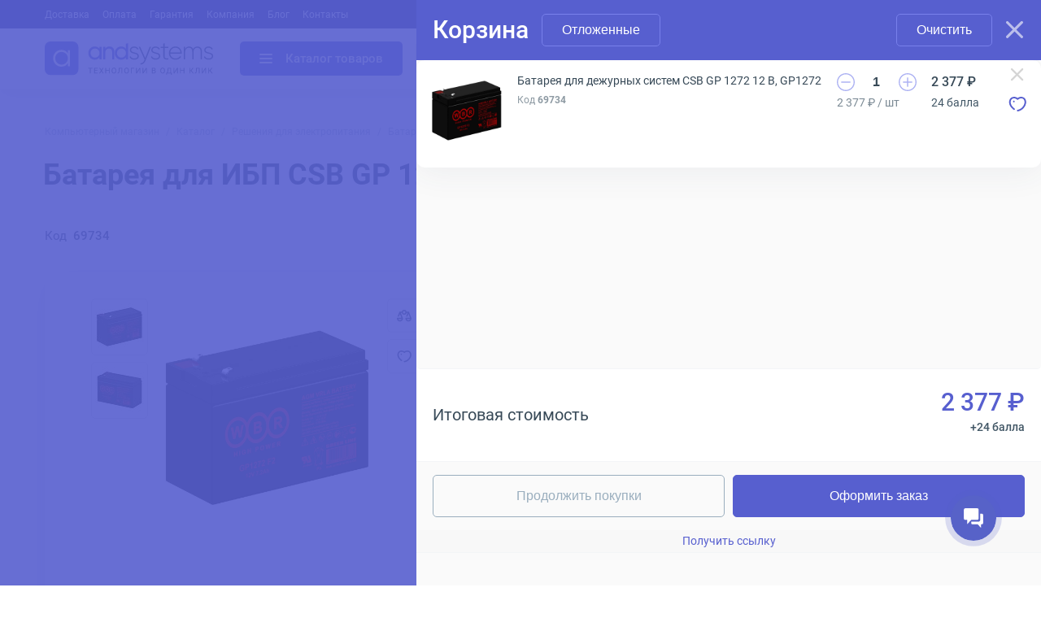

--- FILE ---
content_type: text/html; charset=UTF-8
request_url: https://andpro.ru/catalog/power_supply/batarei_dlya_dezhurnykh_sistem/batareya_dlya_ibp_csb_gp_1272_12v_gp1272/?qty=1&addto_basket=161405&list=%EF%BF%BD%EF%BF%BD%EF%BF%BD%EF%BF%BD%EF%BF%BD%EF%BF%BD%EF%BF%BD%EF%BF%BD%EF%BF%BD%EF%BF%BD%EF%BF%BD%EF%BF%BD%EF%BF%BD%EF%BF%BD
body_size: 25991
content:
<!DOCTYPE html>
<html xml:lang='ru' lang='ru' xmlns="http://www.w3.org/1999/xhtml" prefix="og: //ogp.me/ns#">
	<head>
		<title>Купить батарею CSB GP 1272 в Москве (GP1272)</title>
		<meta name="description" content="Батарея CSB GP 1272 12В 7,2А/ч: цена, доставка по России. Для ИБП и сигнализаций!" />
		<meta name="keywords" content="батарея csb, gp 1272, батарея 12в, ибп москва, аварийное питание" />
		<link rel="canonical" href="https://andpro.ru/catalog/power_supply/batarei_dlya_dezhurnykh_sistem/batareya_dlya_ibp_csb_gp_1272_12v_gp1272/" />
		<script data-skip-moving="true">(function(w, d, n) {var cl = "bx-core";var ht = d.documentElement;var htc = ht ? ht.className : undefined;if (htc === undefined || htc.indexOf(cl) !== -1){return;}var ua = n.userAgent;if (/(iPad;)|(iPhone;)/i.test(ua)){cl += " bx-ios";}else if (/Windows/i.test(ua)){cl += ' bx-win';}else if (/Macintosh/i.test(ua)){cl += " bx-mac";}else if (/Linux/i.test(ua) && !/Android/i.test(ua)){cl += " bx-linux";}else if (/Android/i.test(ua)){cl += " bx-android";}cl += (/(ipad|iphone|android|mobile|touch)/i.test(ua) ? " bx-touch" : " bx-no-touch");cl += w.devicePixelRatio && w.devicePixelRatio >= 2? " bx-retina": " bx-no-retina";if (/AppleWebKit/.test(ua)){cl += " bx-chrome";}else if (/Opera/.test(ua)){cl += " bx-opera";}else if (/Firefox/.test(ua)){cl += " bx-firefox";}ht.className = htc ? htc + " " + cl : cl;})(window, document, navigator);</script>


<link href="/bitrix/js/ui/design-tokens/dist/ui.design-tokens.min.css?173676911823463" type="text/css"  rel="stylesheet" />


<link href="/local/templates/new/css/tiny-slider.min.css?16055520962010" type="text/css"  rel="stylesheet" />
<link href="/local/templates/new/css/catalog.min.css?173676912033820" type="text/css"  rel="stylesheet" />
<link href="/local/templates/new/css/font-awesome.min.css?160555209630639" type="text/css"  rel="stylesheet" />
<link href="/local/templates/new/components/andpro/catalog.element/main/style.min.css?1736769120182" type="text/css"  rel="stylesheet" />
<link href="/local/templates/new/css/lightbox.min.css?16317087422317" type="text/css"  rel="stylesheet" />
<link href="/local/templates/new/css/news.min.css?173676912017515" type="text/css"  rel="stylesheet" />
<link href="/local/templates/new/css/content.min.css?173676912019227" type="text/css"  rel="stylesheet" />
<link href="/local/templates/new/css/font-roboto.min.css?16055520967787" type="text/css"  data-template-style="true"  rel="stylesheet" />
<link href="/local/templates/new/css/main.min.css?17556063975551" type="text/css"  data-template-style="true"  rel="stylesheet" />
<link href="/local/templates/new/css/form.min.css?173676912022414" type="text/css"  data-template-style="true"  rel="stylesheet" />
<link href="/local/templates/new/css/headfoot.min.css?175248435936135" type="text/css"  data-template-style="true"  rel="stylesheet" />
<link href="/local/templates/new/components/andpro/basket/main/basket.min.css?173676912017936" type="text/css"  data-template-style="true"  rel="stylesheet" />
<link href="/local/templates/new/components/andpro/breadcrumb/new/breadcrumb.min.css?17367691201674" type="text/css"  data-template-style="true"  rel="stylesheet" />
<link href="/local/templates/new/components/andpro/catalog.element/main/product.min.css?175205138028884" type="text/css"  data-template-style="true"  rel="stylesheet" />
<link href="/local/templates/new/components/andpro/catalog.element/main/style.min.css?1736769120182" type="text/css"  data-template-style="true"  rel="stylesheet" />
		







<style>.edost_I2_L1 path { opacity: 0.1; stroke: var(--edost_color, #0087ff); stroke-width: 24; stroke-linecap: round; animation: edost_I2_L1 1.2s linear infinite; } @keyframes edost_I2_L1 { 0% { opacity: 1; } 100% { opacity: 0.1; } } :root { --edost_color: #27b; }</style>
<meta property="og:url" content="https://andpro.ru/catalog/power_supply/batarei_dlya_dezhurnykh_sistem/batareya_dlya_ibp_csb_gp_1272_12v_gp1272/" />
<meta property="og:title" content="Батарея для дежурных систем CSB GP 1272 12 В, GP1272" />
<meta property="og:description" content="&lt;b&gt;GP 1272&lt;/b&gt;: Батарея CSB GP 1272 12В, 7,2А/ч для ИБП и аварийных систем. Подходит для охранных систем и освещения. Тип: &lt;b&gt;6xCell&lt;/b&gt;, разъем: Faston F2 (T2). &lt;br&gt;&lt;br&gt;&lt;/p&gt;&lt;h3 style=&quot;font-weight: 500;font-size: 18px;&quot;&gt; Преимущества CSB GP 1272&lt;/h3&gt;&lt;p class=&quot;itempage-info__text&quot;&gt;&lt;br&gt;&lt;/p&gt;&lt;ul&gt;&lt;li&gt; &lt;b&gt;Компактность&lt;/b&gt;: легкая и удобная для установки.&lt;/li&gt;&lt;br&gt;&lt;li&gt; &lt;b&gt;Надежность&lt;/b&gt;: срок службы до 5 лет.&lt;/li&gt;&lt;br&gt;&lt;li&gt; &lt;b&gt;Универсальность&lt;/b&gt;: для ИБП, сигнализаций, медтехники.&lt;/li&gt;&lt;br&gt;&lt;li&gt; &lt;b&gt;Безопасность&lt;/b&gt;: герметичная, без риска утечек.&lt;/li&gt;&lt;/ul&gt;&lt;p class=&quot;itempage-info__text&quot;&gt;&lt;br&gt;&lt;br&gt;Покупайте в &lt;b&gt;Москве&lt;/b&gt; или с доставкой по России на andpro.ru. Надежное питание с CSB! Закажите сейчас для бесперебойной работы оборудования.&lt;br&gt;&lt;br&gt;&lt;h3 style=&quot;font-weight: 500;font-size: 18px;&quot;&gt;FAQ&lt;/h3&gt;&lt;br&gt;&lt;p class=&quot;itempage-info__text&quot;&gt;&lt;b&gt;Для чего подходит GP 1272?&lt;/b&gt;&lt;br&gt;ИБП, сигнализации, аварийное освещение.&lt;br&gt;&lt;br&gt;&lt;b&gt;Какой срок службы?&lt;/b&gt;&lt;br&gt;До 5 лет в буферном режиме.&lt;br&gt;&lt;br&gt;&lt;b&gt;Можно ли перевозить?&lt;/b&gt;&lt;br&gt;Да, батарея безопасна для транспортировки.&lt;/p&gt;" />
<meta property="og:image" content="https://andpro.ru/upload/iblock/129/bapbcgryapir7nfh29gubw16g2zxk5ew/ffe07bcf_1084_11ec_8124_001e67d1aaeb_744a07fe_0f65_11ef_8148_001e67d1aaea.jpg" />
<meta property="og:type" content="website" />
<meta property="og:locale" content="ru_RU" />
<meta property="og:site_name" content="andpro.ru" />



				<meta name="viewport" content="width=device-width, initial-scale=1.0">
	 	<meta http-equiv="Content-Type" content="text/html; charset=UTF-8">
		<meta name="HandheldFriendly" content="true">
		<meta name="apple-mobile-web-app-capable" content="yes">
		<meta name="apple-mobile-web-app-title" content="Andpro.ru">
		<meta name="application-name" content="Andpro.ru">
		<meta name="SKYPE_TOOLBAR" content="SKYPE_TOOLBAR_PARSER_COMPATIBLE">
		<link rel="manifest" href="/site.webmanifest">
		
		<meta nmae="apple-mobile-web-app-status-bar-style" content="black">
		<meta name="msapplication-TileColor" content="#348c4f">
		<meta name="theme-color" content="#ffffff">
		<link rel="apple-touch-icon" sizes="180x180" href="/apple-touch-icon.png?v=ce5452be">
		<link rel="icon" type="image/x-icon" href="/logo-andsystems-color-icon-yellow.svg?v=ce5452be">
		<link rel="icon" type="image/svg" sizes="60x60" href="/logo-andsystems-color-icon-yellow.svg?v=ce5452be">
		<link rel="icon" type="image/png" sizes="32x32" href="/favicon-32x32.png?v=ce5452be">
		<link rel="icon" type="image/png" sizes="16x16" href="/favicon-16x16.png?v=ce5452be">
		<link rel="mask-icon" href="/safari-pinned-tab.svg?v=ce5452be" color="#348c4f">
		<link rel="shortcut icon" type="image/png" href="/favicon.png?v=ce5452be">
		<link rel="preload" href="/local/templates/new/fonts/roboto/KFOlCnqEu92Fr1MmEU9fBBc4.woff2" as="font" type="font/woff2" crossorigin="anonymous">
		<link rel="preload" href="/local/templates/new/fonts/roboto/KFOmCnqEu92Fr1Mu5mxKOzY.woff2" as="font" type="font/woff2" crossorigin="anonymous">
		<link rel="preload" href="/local/templates/new/fonts/roboto/KFOlCnqEu92Fr1MmWUlfABc4EsA.woff2" as="font" type="font/woff2" crossorigin="anonymous">
		<link rel="preload" href="/local/templates/new/fonts/roboto/KFOmCnqEu92Fr1Mu4mxK.woff2" as="font" type="font/woff2" crossorigin="anonymous">
		<link rel="preload" href="/local/templates/new/fonts/roboto/KFOlCnqEu92Fr1MmWUlfBBc4.woff2" as="font" type="font/woff2" crossorigin="anonymous">
		<link rel="preload" href="/local/templates/new/fonts/roboto/KFOlCnqEu92Fr1MmEU9fABc4EsA.woff2" as="font" type="font/woff2" crossorigin="anonymous">
		<link rel="preload" href="/local/templates/new/fonts/roboto/KFOlCnqEu92Fr1MmWUlfChc4EsA.woff2" as="font" type="font/woff2" crossorigin="anonymous">
				<script data-skip-moving="true"> (function(m,e,t,r,i,k,a){m[i]=m[i]||function(){(m[i].a=m[i].a||[]).push(arguments)};m[i].l=1*new Date();k=e.createElement(t),a=e.getElementsByTagName(t)[0],k.async=1,k.src=r,a.parentNode.insertBefore(k,a)}) (window, document,"script","https://mc.yandex.ru/metrika/tag.js","ym");ym(36947620,"init",{clickmap:false,trackLinks:true,accurateTrackBounce:true,trackHash:true,ecommerce:"dataLayer"});</script>
		<script data-skip-moving="true">(function(w,d,s,l,i){w[l]=w[l]||[];w[l].push({'gtm.start':new Date().getTime(),event:'gtm.js'});var f=d.getElementsByTagName(s)[0],j=d.createElement(s),dl=l!='dataLayer'?'&l='+l:'';j.async=1;j.src='https://www.googletagmanager.com/gtm.js?id='+i+dl;f.parentNode.insertBefore(j,f);})(window,document,'script','dataLayer','GTM-PG362M8');</script>
	<meta name="p:domain_verify" content="71e245d1db877c02b69dd04cfcad0c3f"/>
	</head>
	<body>
		<noscript><div><img src="https://mc.yandex.ru/watch/36947620" style="position:absolute;left:-9999px" alt="ym"></div></noscript>
		<noscript><iframe src="https://www.googletagmanager.com/ns.html?id=GTM-PG362M8" height="0" width="0" style="display:none;visibility:hidden"></iframe></noscript>

				<div class="wrapper">
				
	<div class="header-top">
		<div class="container">
			<div class="header-top__row">
				<ul class="header-top__menu">
																							<li><a href="/help/delivery/">Доставка</a></li>
																	<li><a href="/help/payment/">Оплата</a></li>
																	<li><a href="/help/warranty/">Гарантия</a></li>
																	<li><a href="/company/">Компания</a></li>
																	<li><a href="/blog/">Блог</a></li>
																	<li><a href="/contacts/">Контакты</a></li>
									</ul>
				<ul class="header-top__menu --right">
					<li class="--phone"><a rel="nofollow" href="tel:+74955454870" class="header-top__phone first">+7 495 545 48 70</a><span>(Пн-Пт: 10:00-18:00)</span></li>
					<li class='call-back-button top' fid="6"><span id='call-back-span'>Перезвонить</span></li>
					<li><a rel="nofollow" class="--login" href="/personal/">Войти</a></li>
					<li><a rel="nofollow" class="--register" href="/personal/registration.php">Регистрация</a></li>
				</ul>
			</div>
		</div>
	</div>


			<header class="header">
				<div class="header__cont">
					<div class="container">
						<div class="header__row">
							<div class="header__menu-btn">
								<div class="header__burger-line"></div>
								<div class="header__burger-line"></div>
								<div class="header__burger-line"></div>
							</div>
							<a class="header__logo-link" href="/" title="Магазин компьютерной техники AND-Systems"><img alt="Магазин компьютерной техники AND-Systems" src="/local/templates/new/img/logo.svg" class="header__logo"></a>
							<div class="header__cat-btn empty">
								<div class="nwheader-cat-burger">
									<div class="nwheader-cat-burger__line"></div>
									<div class="nwheader-cat-burger__line"></div>
									<div class="nwheader-cat-burger__line"></div>
								</div>
								Каталог товаров							</div>

							<div class="header__search-block">
								<form action="/catalog/">
	<div class="form-box">
		<button class="search-btn" aria-label="Искать"></button>
		<input style="color:#4A5973" type="text" class="form-control search-form" placeholder="Поиск по каталогу" name="q" value="" autocomplete="off" />
		<input type="submit" value="Поиск" hidden />
	</div>
</form>
<div class="nwheader-search --hide" path="/catalog/power_supply/batarei_dlya_dezhurnykh_sistem/batareya_dlya_ibp_csb_gp_1272_12v_gp1272/" minqlen="2"></div>							</div>

							<div class="header__rightbox">
								<a title="Позвонить" class="call-btn" href="tel:+74955454870"></a>
								<div class="header-btn compare" onclick="redirectPath('/catalog/compare.php')">
									<span class="header-badge" data-href="/catalog/compare.php"  title="Сравнение товаров" data-ids="[]">
										0									</span>
								</div>
								<div class="header-btn delay" title="Отложенные"><span class="header-badge"></span></div>
								<div class="header-btn basket" title="Корзина"><span class="header-badge"></span></div>
							</div>
						</div>
					</div>
				</div>
				<div class="nwheader-cat --hide">
					<div class="nwheader-cat__container">
						<div class="nwheader-cat__col --category">
	<ul class="nwheader-cat__menu">
			<li>
			<a class="catmenu-link --personalnye_kompyutery" href="/catalog/personalnye_kompyutery/" data-id="2468">
				Компьютерная техника			</a>
							<ul class='catmenu-delete'>
											<li><a href="/catalog/personalnye_kompyutery/pc/">Стационарные ПК</a></li>
											<li><a href="/catalog/personalnye_kompyutery/monoblock/">Моноблоки</a></li>
											<li><a href="/catalog/personalnye_kompyutery/workstations/">Рабочие станции</a></li>
									</ul>
					</li>
			<li>
			<a class="catmenu-link --notebooks_accessories" href="/catalog/notebooks_accessories/" data-id="220">
				Мобильные устройства			</a>
							<ul class='catmenu-delete'>
											<li><a href="/catalog/notebooks_accessories/notebooks/">Ноутбуки</a></li>
											<li><a href="/catalog/notebooks_accessories/planshety/">Планшеты</a></li>
											<li><a href="/catalog/notebooks_accessories/laptop_battery/">Аккумуляторы для ноутбуков</a></li>
											<li><a href="/catalog/notebooks_accessories/power_adapters/">Зарядные устройства для ноутбуков</a></li>
											<li><a href="/catalog/notebooks_accessories/dockstations/">Док-станции для ноутбуков</a></li>
											<li><a href="/catalog/notebooks_accessories/laptop_bag/">Сумки для ноутбуков</a></li>
											<li><a href="/catalog/notebooks_accessories/else_accessories/">Аксессуары для мобильных устройств</a></li>
									</ul>
					</li>
			<li>
			<a class="catmenu-link --power_supply" href="/catalog/power_supply/" data-id="140">
				Решения для электропитания			</a>
							<ul class='catmenu-delete'>
											<li><a href="/catalog/power_supply/ups/">ИБП</a></li>
											<li><a href="/catalog/power_supply/battery/">Аккумуляторы для ИБП</a></li>
											<li><a href="/catalog/power_supply/pdu/">Системы распределения питания</a></li>
											<li><a href="/catalog/power_supply/voltage_regulator/">Стабилизаторы напряжения</a></li>
											<li><a href="/catalog/power_supply/surge_protector/">Сетевые фильтры</a></li>
											<li><a href="/catalog/power_supply/batarei_dlya_dezhurnykh_sistem/">Батареи для аварийного питания</a></li>
											<li><a href="/catalog/power_supply/ups_options/">Аксессуары и опции для ИБП</a></li>
									</ul>
					</li>
			<li>
			<a class="catmenu-link --orgtekhnika" href="/catalog/orgtekhnika/" data-id="231">
				Офисная техника			</a>
							<ul class='catmenu-delete'>
											<li><a href="/catalog/orgtekhnika/printers/">Принтеры</a></li>
											<li><a href="/catalog/orgtekhnika/mfu/">МФУ</a></li>
											<li><a href="/catalog/orgtekhnika/scanners/">Сканеры</a></li>
											<li><a href="/catalog/orgtekhnika/perepletchiki/">Переплетчики</a></li>
											<li><a href="/catalog/orgtekhnika/laminatory/">Ламинаторы</a></li>
											<li><a href="/catalog/orgtekhnika/plenka_dlya_laminirovaniya/">Пленка для ламинирования</a></li>
											<li><a href="/catalog/orgtekhnika/unichtozhiteli_bumagi/">Уничтожители бумаги</a></li>
											<li><a href="/catalog/orgtekhnika/supplies/">Расходные материалы для принтеров и МФУ</a></li>
											<li><a href="/catalog/orgtekhnika/paper/">Офисная бумага</a></li>
											<li><a href="/catalog/orgtekhnika/printing_options/">Аксессуары для принтеров и МФУ</a></li>
									</ul>
					</li>
			<li>
			<a class="catmenu-link --servers" href="/catalog/servers/" data-id="193">
				Серверное оборудование			</a>
							<ul class='catmenu-delete'>
											<li><a href="/catalog/servers/server/">Серверы</a></li>
											<li><a href="/catalog/computer_hardware/cases/filter/naznachenie-is-servernyy/apply/">Серверные корпуса</a></li>
											<li><a href="/catalog/computer_hardware/cpu/filter/primenenie-is-dlya-servera/apply/">Серверные процессоры</a></li>
											<li><a href="/catalog/computer_hardware/memory_ram/filter/primenenie-is-servernaya/apply/">Серверная память</a></li>
											<li><a href="/catalog/computer_hardware/hdd/filter/naznachenie-is-servernye/apply/">Серверные HDD</a></li>
											<li><a href="/catalog/computer_hardware/ssd/filter/naznachenie-is-servernye/apply/">Серверные SSD</a></li>
											<li><a href="/catalog/computer_hardware/nic/filter/naznachenie-is-servernye/apply/">Серверные сетевые карты</a></li>
											<li><a href="/catalog/computer_hardware/bloki_pitaniya/filter/naznachenie-is-servernyy/apply/">Серверные блоки питания</a></li>
											<li><a href="/catalog/computer_hardware/controllers/">RAID-контроллеры</a></li>
											<li><a href="/catalog/computer_hardware/cpu_cooling/filter/naznachenie-is-servernye/apply/">Серверные кулеры</a></li>
											<li><a href="/catalog/servers/optsii_dlya_raid_kontrollerov/">Аксессуары для RAID-контроллеров</a></li>
											<li><a href="/catalog/computer_hardware/motherboards/filter/naznachenie-is-servernye/apply/">Серверные материнские платы</a></li>
											<li><a href="/catalog/computer_hardware/vga_cards/filter/naznachenie-is-servernye/apply/">Графические ускорители</a></li>
											<li><a href="/catalog/servers/details_for_servers/">Аксессуары для серверов</a></li>
									</ul>
					</li>
			<li>
			<a class="catmenu-link --monitors_projectors" href="/catalog/monitors_projectors/" data-id="225">
				Мониторы и проекторы			</a>
							<ul class='catmenu-delete'>
											<li><a href="/catalog/monitors_projectors/monitors/">Мониторы</a></li>
											<li><a href="/catalog/monitors_projectors/paneli/">ЖК-панели</a></li>
											<li><a href="/catalog/monitors_projectors/projectors/">Проекторы</a></li>
											<li><a href="/catalog/monitors_projectors/accessories_monitors/">Аксессуары для дисплеев</a></li>
											<li><a href="/catalog/monitors_projectors/ekrany/">Экраны для проекторов</a></li>
											<li><a href="/catalog/monitors_projectors/televizory/">Телевизоры</a></li>
									</ul>
					</li>
			<li>
			<a class="catmenu-link --soft" href="/catalog/soft/" data-id="266">
				Программное обеспечение			</a>
					</li>
			<li>
			<a class="catmenu-link --phones" href="/catalog/phones/" data-id="264">
				Телефоны			</a>
							<ul class='catmenu-delete'>
											<li><a href="/catalog/phones/ip_phones/">IP-телефоны</a></li>
											<li><a href="/catalog/phones/dect/">DECT-телефоны</a></li>
											<li><a href="/catalog/phones/cord_phones/">Проводные телефоны</a></li>
											<li><a href="/catalog/phones/optsii_1/">Аксессуары для телефонов</a></li>
									</ul>
					</li>
			<li>
			<a class="catmenu-link --avtomaticheskaya_identifikatsiya" href="/catalog/avtomaticheskaya_identifikatsiya/" data-id="675">
				Оборудование для идентификации товаров			</a>
							<ul class='catmenu-delete'>
											<li><a href="/catalog/avtomaticheskaya_identifikatsiya/skanery_shtrikhkodov/">Сканеры штрих-кодов</a></li>
											<li><a href="/catalog/avtomaticheskaya_identifikatsiya/printery_etiketok/">Принтеры этикеток</a></li>
											<li><a href="/catalog/avtomaticheskaya_identifikatsiya/mobilnye_kompyutery/">Терминалы для сбора данных</a></li>
											<li><a href="/catalog/avtomaticheskaya_identifikatsiya/krasyashchaya_lenta/">Красящие ленты для принтеров этикеток</a></li>
											<li><a href="/catalog/avtomaticheskaya_identifikatsiya/optsii_dlya_printerov_etiketok/">Аксессуары для принтеров этикеток</a></li>
									</ul>
					</li>
			<li>
			<a class="catmenu-link --computer_hardware" href="/catalog/computer_hardware/" data-id="145">
				Комплектующие для ПК			</a>
							<ul class='catmenu-delete'>
											<li><a href="/catalog/computer_hardware/motherboards/">Материнские платы</a></li>
											<li><a href="/catalog/computer_hardware/cpu/">Процессоры</a></li>
											<li><a href="/catalog/computer_hardware/vga_cards/">Видеокарты</a></li>
											<li><a href="/catalog/computer_hardware/memory_ram/">Оперативная память</a></li>
											<li><a href="/catalog/computer_hardware/ssd/">SSD накопители</a></li>
											<li><a href="/catalog/computer_hardware/hdd/">Жесткие диски HDD</a></li>
											<li><a href="/catalog/computer_hardware/cases/">Корпуса для компьютеров</a></li>
											<li><a href="/catalog/computer_hardware/controllers/">Серверные контроллеры</a></li>
											<li><a href="/catalog/computer_hardware/nic/">Сетевые карты</a></li>
											<li><a href="/catalog/computer_hardware/bloki_pitaniya/">Блоки питания для компьютеров</a></li>
											<li><a href="/catalog/computer_hardware/opticheskie_privody/">Оптические приводы</a></li>
											<li><a href="/catalog/computer_hardware/case_fan/">Вентиляторы для компьютеров</a></li>
											<li><a href="/catalog/computer_hardware/cpu_cooling/">Кулеры для процессоров</a></li>
											<li><a href="/catalog/computer_hardware/zvukovye_karty/">Звуковые карты</a></li>
											<li><a href="/catalog/computer_hardware/adapters/">Кабели и переходники для компьютеров</a></li>
											<li><a href="/catalog/computer_hardware/prochie_optsii_dlya_pk/">Интерфейсные платы и адаптеры</a></li>
									</ul>
					</li>
			<li>
			<a class="catmenu-link --network" href="/catalog/network/" data-id="242">
				Сетевое оборудование			</a>
							<ul class='catmenu-delete'>
											<li><a href="/catalog/network/switch/">Коммутаторы</a></li>
											<li><a href="/catalog/network/marshrutizatory/">Маршрутизаторы</a></li>
											<li><a href="/catalog/network/routers/">Wi-Fi роутеры</a></li>
											<li><a href="/catalog/network/firewall/">Межсетевые экраны</a></li>
											<li><a href="/catalog/network/mediaconverters/">Медиаконвертеры</a></li>
											<li><a href="/catalog/network/access_point/">Точки доступа Wi-Fi</a></li>
											<li><a href="/catalog/network/antennas/">Антенны для Wi-Fi оборудования</a></li>
											<li><a href="/catalog/network/rasshiriteli_wifi/">Усилители Wi-Fi сигнала</a></li>
											<li><a href="/catalog/network/powerline/">Powerline-адаптеры</a></li>
											<li><a href="/catalog/network/switch_modules/">Модули для коммутаторов</a></li>
											<li><a href="/catalog/network/transceivers/">Трансиверы</a></li>
											<li><a href="/catalog/network/net_instrument/">Инструменты для СКС</a></li>
											<li><a href="/catalog/network/kvm_pereklyuchateli_konsoli/">KVM оборудование</a></li>
											<li><a href="/catalog/network/optsii/">Аксессуары для KVM</a></li>
											<li><a href="/catalog/network/poe_aksessuary/">POE аксессуары</a></li>
									</ul>
					</li>
			<li>
			<a class="catmenu-link --peripherals" href="/catalog/peripherals/" data-id="622">
				Периферийные устройства			</a>
							<ul class='catmenu-delete'>
											<li><a href="/catalog/peripherals/keyboards/">Клавиатуры</a></li>
											<li><a href="/catalog/peripherals/mouse/">Мыши</a></li>
											<li><a href="/catalog/peripherals/combo/">Комплекты клавиатур и мышей</a></li>
											<li><a href="/catalog/peripherals/veb_kamery/">Веб-камеры</a></li>
											<li><a href="/catalog/peripherals/kolonki/">Компьютерные колонки</a></li>
											<li><a href="/catalog/peripherals/garnitury_naushniki/">Наушники</a></li>
											<li><a href="/catalog/peripherals/external_drives/">Внешние диски</a></li>
											<li><a href="/catalog/peripherals/mobile_power/">Портативные зарядные устройства</a></li>
											<li><a href="/catalog/peripherals/usb_khaby/">USB-хабы</a></li>
											<li><a href="/catalog/peripherals/aksessuary_dlya_graficheskikh_planshetov/">Аксессуары для графических планшетов</a></li>
											<li><a href="/catalog/peripherals/graficheskie_planshety/">Графические планшеты</a></li>
											<li><a href="/catalog/peripherals/vneshnie_korpusy_dlya_hdd_ssd/">Корпуса для дисков</a></li>
											<li><a href="/catalog/peripherals/memory_card/">Карты памяти</a></li>
											<li><a href="/catalog/peripherals/usb_drive/">Флешки</a></li>
									</ul>
					</li>
			<li>
			<a class="catmenu-link --mounting_hardware" href="/catalog/mounting_hardware/" data-id="182">
				Монтажное телекоммуникационное оборудование			</a>
							<ul class='catmenu-delete'>
											<li><a href="/catalog/mounting_hardware/rack/">Телекоммуникационные шкафы</a></li>
											<li><a href="/catalog/mounting_hardware/shelfes/">Полки для телекоммуникационных шкафов</a></li>
											<li><a href="/catalog/mounting_hardware/fan_modules/">Модули вентиляторные</a></li>
											<li><a href="/catalog/mounting_hardware/organaizer/">Кабельные органайзеры</a></li>
											<li><a href="/catalog/mounting_hardware/sensors/">Системы мониторинга микроклимата для шкафов</a></li>
											<li><a href="/catalog/mounting_hardware/patch_panels/">Патч-панели</a></li>
											<li><a href="/catalog/mounting_hardware/kommutatsionnye_moduli/">Коммутационные модули</a></li>
											<li><a href="/catalog/mounting_hardware/rack_stuff/">Аксессуары для телекоммуникационных шкафов</a></li>
									</ul>
					</li>
			<li>
			<a class="catmenu-link --storage" href="/catalog/storage/" data-id="235">
				Хранилища данных			</a>
							<ul class='catmenu-delete'>
											<li><a href="/catalog/storage/sistemy-khraneniya-dannykh/">Системы хранения данных</a></li>
											<li><a href="/catalog/storage/tape_storage/">Ленточные библиотеки</a></li>
											<li><a href="/catalog/storage/tape_drives/">Ленточные стримеры</a></li>
											<li><a href="/catalog/storage/optsii_dlya_nastolnykh_sistem/">Аксессуары для хранилищ данных</a></li>
											<li><a href="/catalog/storage/tape_drive/">Ленточные кассеты LTO</a></li>
											<li><a href="/catalog/computer_hardware/hdd/filter/naznachenie-is-dlya-sistemy-hraneniya/apply/">HDD для хранилищ данных</a></li>
											<li><a href="/catalog/computer_hardware/ssd/filter/naznachenie-is-dlya-sistemy-hraneniya/apply/">SSD для хранилищ данных</a></li>
									</ul>
					</li>
			<li>
			<a class="catmenu-link --bezopasnost_okhrannye_sistemy" href="/catalog/bezopasnost_okhrannye_sistemy/" data-id="678">
				Системы безопасности			</a>
							<ul class='catmenu-delete'>
											<li><a href="/catalog/bezopasnost_okhrannye_sistemy/videonablyudenie/">Камеры видеонаблюдения</a></li>
											<li><a href="/catalog/bezopasnost_okhrannye_sistemy/videoregistratori/">IP видеорегистраторы</a></li>
											<li><a href="/catalog/computer_hardware/hdd/filter/naznachenie-is-dlya-sistem-videonablyudeniya/apply/">Жесткие диски для видеонаблюдения</a></li>
											<li><a href="/catalog/bezopasnost_okhrannye_sistemy/datchiki_bezopasnosti/">Датчики безопасности</a></li>
											<li><a href="/catalog/bezopasnost_okhrannye_sistemy/domofoniya/">Домофоны и вызывные панели</a></li>
											<li><a href="/catalog/bezopasnost_okhrannye_sistemy/optsii_dlya_sistem_bezopasnosti/">Аксессуары для систем безопасности</a></li>
											<li><a href="/catalog/bezopasnost_okhrannye_sistemy/umnyy_dom/">Компоненты умного дома</a></li>
									</ul>
					</li>
			<li>
			<a class="catmenu-link --promyshlennoe_oborudovanie" href="/catalog/promyshlennoe_oborudovanie/" data-id="2436">
				Промышленное сетевое оборудование			</a>
							<ul class='catmenu-delete'>
											<li><a href="/catalog/network/switch/filter/promyshlennyy-is-da/apply/">Промышленные коммутаторы</a></li>
											<li><a href="/catalog/promyshlennoe_oborudovanie/preobrazovateli_signala/">Серверы последовательных интерфейсов</a></li>
											<li><a href="/catalog/computer_hardware/bloki_pitaniya/filter/naznachenie-is-dlya-promyshlennogo-pk-or-promyshlennyy/apply/">Блоки питания промышленного класса</a></li>
											<li><a href="/catalog/network/mediaconverters/filter/promyshlennyy-is-da/apply/">Медиаконвертеры промышленного типа</a></li>
											<li><a href="/catalog/computer_hardware/ssd/filter/naznachenie-is-promyshlennyy/apply/">Промышленные SSD диски</a></li>
											<li><a href="/catalog/network/transceivers/filter/promyshlennyy-is-da/apply/">Трансиверы для промышленных сетей</a></li>
											<li><a href="/catalog/monitors_projectors/monitors/filter/oblast_primeneniya-is-promyshlennyy/apply/">Мониторы промышленного назначения</a></li>
											<li><a href="/catalog/computer_hardware/memory_ram/filter/promyshlennyy-is-da/apply/">Модули памяти для промышленности</a></li>
									</ul>
					</li>
			<li>
			<a class="catmenu-link --kompyuternaya_mebel" href="/catalog/kompyuternaya_mebel/" data-id="2453">
				Компьютерная мебель для офиса и дома			</a>
							<ul class='catmenu-delete'>
											<li><a href="/catalog/kompyuternaya_mebel/kompyuternye_stulya/">Офисные кресла</a></li>
											<li><a href="/catalog/kompyuternaya_mebel/kompyuternye_stoly/">Компьютерные столы</a></li>
									</ul>
					</li>
			<li>
			<a class="catmenu-link --kabelnaya_produktsiya" href="/catalog/kabelnaya_produktsiya/" data-id="2455">
				Кабели			</a>
							<ul class='catmenu-delete'>
											<li><a href="/catalog/kabelnaya_produktsiya/dac_kabeli/">DAC кабели</a></li>
											<li><a href="/catalog/computer_hardware/adapters/filter/tip_kabelya_3-is-usb-kabel/apply/">Кабели USB</a></li>
											<li><a href="/catalog/computer_hardware/adapters/filter/tip_kabelya_3-is-audiokabel/apply/">Аудиокабели</a></li>
											<li><a href="/catalog/computer_hardware/adapters/filter/tip_kabelya_3-is-video-kabel-or-video-kabel-s-ethernet/apply/">Видеокабели</a></li>
											<li><a href="/catalog/kabelnaya_produktsiya/kabeli_dannykh/">Кабели для передачи данных</a></li>
											<li><a href="/catalog/kabelnaya_produktsiya/kabeli_dlya_kvm_oborudovaniya/">Кабели KVM</a></li>
											<li><a href="/catalog/kabelnaya_produktsiya/kabeli_dlya_antenn/">Антенные кабели</a></li>
											<li><a href="/catalog/kabelnaya_produktsiya/kabeli_dlya_orgtekhniki/">Кабели для офисной техники</a></li>
											<li><a href="/catalog/kabelnaya_produktsiya/kommutatsionnye_kabeli/">Коммутационные кабели</a></li>
											<li><a href="/catalog/kabelnaya_produktsiya/silovye_kabeli/">Кабели питания</a></li>
									</ul>
					</li>
		</ul>
</div>
<div class="nwheader-cat__col --content"></div>	
					</div>
				</div>
					<div class="nwheader-mobile">
		<div class="nwheader-mobile__container">
			<ul class="nwheader-mobile__list">
									<li><a href="/catalog/" class="--active">Каталог</a></li>
									<li><a href="/help/delivery/">Доставка</a></li>
									<li><a href="/help/payment/">Оплата</a></li>
									<li><a href="/help/warranty/">Гарантия</a></li>
									<li><a href="/company/">Компания</a></li>
									<li><a href="/blog/">Блог</a></li>
									<li><a href="/contacts/">Контакты</a></li>
								<li class="--box">
					<a rel="nofollow" class="--login" href="/personal/">Войти</a>					<a rel="nofollow" class="--register" href="/personal/registration.php">Регистрация</a>				</li>
			</ul>
			<div class="nwheader-mobile__footer">
				<div class="nwheader-mobile__phone-link">
					<div class="nwheader-mobile__phone-box">
						<a rel="nofollow" href="tel:+74955454870" class="nwheader-mobile__phone first">+7 495 545 48 70</a>
						<span class="nwheader-mobile__subphone">Пн-Пт: 10:00-18:00</span>
					</div>
				</div>
				<span class='cf-button --default --btn-small call-back-button' fid="6">Перезвонить</span>

			</div>
		</div>
	</div>
				<div class='nwheader-form'></div>
				<div class='nwheader-login'>
									</div>
			</header>
			<div class="nwheader-cart">
								


<div class="nwheader-cart-main basket" count="1" data-allprice="2377">
	<div class="nwheader-cart__header">
		<span class="nwheader-cart__title">Корзина</span>
		<button class="cf-button --white-outline --mt-16 toggle">Отложенные</button>
		<button class="cf-button --white-outline --ml-auto --clear-btn">Очистить</button>
		<div class="nwheader-cart__close-cart"></div>
	</div>
	<div class="nwheader-cart__container">
		<div class="nwheader-cart__item-box" id="basket_item_box">
													<div class="nwheader-cart-item"
							data-id = "11357136"
							data-pid = "161405"
							data-price = "2 377 ₽"
							data-price_per_item =  "2 377 ₽"
							data-name = "Батарея для дежурных систем CSB GP 1272 12 В, GP1272"
							data-brand = "CSB"
							data-sid = "2434"
							data-qty = "1"
							data-metric1 = "594320"
						>
							<div class="nwheader-cart-item__col --image">
								<a href="/catalog/power_supply/batarei_dlya_dezhurnykh_sistem/batareya_dlya_ibp_csb_gp_1272_12v_gp1272/">
									<img src="/upload/iblock/129/bapbcgryapir7nfh29gubw16g2zxk5ew/ffe07bcf_1084_11ec_8124_001e67d1aaeb_744a07fe_0f65_11ef_8148_001e67d1aaea.jpg" class="nwheader-cart-item__img" alt="Батарея для дежурных систем CSB GP 1272 12 В, GP1272">
								</a>
							</div>
							<div class="nwheader-cart-item__col --body">
								<a href="/catalog/power_supply/batarei_dlya_dezhurnykh_sistem/batareya_dlya_ibp_csb_gp_1272_12v_gp1272/" class="nwheader-cart-item__name">Батарея для дежурных систем CSB GP 1272 12 В, GP1272</a>
								<span class="nwheader-cart-item__code">Код <strong>69734</strong></span>
							</div>
							
								<div class="nwheader-cart-item__col --quant">
						    		<div class="nwheader-cart-quant">
						    			<div class="nwheader-cart-item__btn --minus" data-id="11357136" data-main_pr_id = "161405" data-qty_delta=-1 data-type='main'></div>
						    			<ul class="nwheader-cart-item__num">
						    				<input class="nwheader-cart-item__num-select" value="1" data-id="11357136" data-type="main" data-main_pr_id = "161405"></input>
						    			</ul>
						    			<div class="nwheader-cart-item__btn --plus" data-id="11357136" data-main_pr_id = "161405" data-qty_delta=1 data-type='main'></div>
						    		</div>
						    		<span class="nwheader-cart-item__price-item">2 377 ₽ / шт</span>
								</div>
															<div class="nwheader-cart-item__col --price">
																		<span class="nwheader-cart-item__price">2 377 ₽</span>
									<span class="nwheader-cart-item__bonus">24 балла</span>
								</div>
							
							<div class="nwheader-cart-item__col --box">
								<div class="nwheader-cart-item__remove" data-id="11357136" data-qty="1" data-main_pr_id = "161405"></div>
								<div class="nwheader-cart-item__move" data-id="11357136"></div>							
							</div>

						</div>
						<div class="nwheader-cart-item-attach">
													</div>
								</div>
		<div class="nwheader-cart__price-block">
			<div class="nwheader-cart__label">Итоговая стоимость</div>
			<div class="nwheader-cart__price-box">
				<div class="nwheader-cart__total-price">2 377 ₽</div>
				<div class="nwheader-cart__bonus">+24 балла</div>
				<a href="" target="_blank" class="nwheader-cart__credit empty"></a>
			</div>
		</div>
		<div class="nwheader-cart__control-block">
			
			<div class="nwheader-cart__control-row">
				<button class="cf-button continue --cart-btn --default">Продолжить покупки</button>
				<button class="cf-button toorder --cart-btn --primary --mt-16" onclick="location.href='/order/'">Оформить заказ</button>
			</div>
			<div class="nwheader-cart__link-block"><a href='' class="nwheader-cart__get-link">Получить ссылку</a></div>
		</div>
	</div>
</div>

<div class="nwheader-cart-main delay empty" count="0" data-allprice="0">
	<div class="nwheader-cart__header">
		<span class="nwheader-cart__title">Отложенные</span>
		<button class="cf-button --white-outline --mt-16 toggle">Корзина</button>
		<button class="cf-button --white-outline --ml-auto --clear-btn" disabled>Очистить</button>
		<div class="nwheader-cart__close-cart"></div>
	</div>
	<div class="nwheader-cart__container">
		<div class="nwheader-cart__item-box">
							<div class="emptycart-modal">
					<img loading="lazy" src="/local/templates/new/img/empty-cart.svg" class="emptycart-page__cart-icon" alt="Пустая корзина">
					<P class="emptycart-page__title">В корзине пока ничего нет</P>
					<p class="emptycart-page__text">Вы можете начать свой выбор с нашего каталога товаров или воспользоваться поиском, если ищете что-то конкретное.</p>
					<a href="/catalog/" class="cf-button --primary">Выбрать товары</a>
				</div>	
					</div>
		<div class="nwheader-cart__price-block">
			<div class="nwheader-cart__label">Итого</div>
			<div class="nwheader-cart__price-box">
				<div class="nwheader-cart__total-price"></div>
			</div>
		</div>
		<div class="nwheader-cart__control-block">
			
			<div class="nwheader-cart__control-row">
				<button class="cf-button continue --cart-btn --default">Продолжить покупки</button>
				<button class="cf-button tobasket --cart-btn --primary --mt-16" disabled>Всё в корзину</button>
			</div>
			<div class="nwheader-cart__link-block"><a class="nwheader-cart__get-link" href="">Получить ссылку</a></div>
		</div>
	</div>
</div>			</div>	

			<div class="content-block">
				<div class="container">
					<div class="content-block__head">
						<ul class="breadcrumb"><li class='breadcrumb-item'><a href='/'>Компьютерный магазин</a></li><li class='breadcrumb-item --send-e'><a href='/catalog/'>Каталог</a></li><li class='breadcrumb-item --send-e'><a href='/catalog/power_supply/'>Решения для электропитания</a></li><li class='breadcrumb-item --send-e'><a href='/catalog/power_supply/batarei_dlya_dezhurnykh_sistem/'>Батареи для аварийного питания</a></li><li class='breadcrumb-item --send-e --active'><a href='/catalog/power_supply/batarei_dlya_dezhurnykh_sistem/batareya_dlya_ibp_csb_gp_1272_12v_gp1272/'>Батарея для дежурных систем CSB GP 1272 12 В, GP1272</a></li></ul><script type="application/ld+json">{"@context":"http://schema.org","@type":"ElectronicsStore","currenciesAccepted":"RUB","openingHours":"Mo, Tu, We, Th, Fr 10:00-18:00","paymentAccepted":"Credit Card, Bill","priceRange":"$","address":{"@type":"PostalAddress","addressLocality":"Russia, Moscow","addressCountry":"RU","addressRegion":"Moscow","postalCode":125480,"streetAddress":"Turistskaya 33/1"},"telephone":"+7 (495) 545-48-70, 8 (800) 707-78-15","email":"info@andpro.ru","image":"https://andpro.ru/favicon.ico","name":"AND-Systems"}</script>
<script type="application/ld+json">{"@type":"BreadcrumbList","itemListElement":[{"@type":"ListItem","position":1,"item":{"@type":"ListItem","@id":"/","name":"Компьютерный магазин"}},{"@type":"ListItem","position":2,"item":{"@type":"ListItem","@id":"/catalog/","name":"Каталог"}},{"@type":"ListItem","position":3,"item":{"@type":"ListItem","@id":"/catalog/power_supply/","name":"Решения для электропитания"}},{"@type":"ListItem","position":4,"item":{"@type":"ListItem","@id":"/catalog/power_supply/batarei_dlya_dezhurnykh_sistem/","name":"Батареи для аварийного питания"}},{"@type":"ListItem","position":5,"item":{"@type":"ListItem","@id":"/catalog/power_supply/batarei_dlya_dezhurnykh_sistem/batareya_dlya_ibp_csb_gp_1272_12v_gp1272/","name":"Батарея для дежурных систем CSB GP 1272 12 В, GP1272"}}]}</script>
						<div id="h1_block">
														<h1 id="pagetitle">
								Батарея для ИБП CSB GP 1272 12В (GP1272)							</h1>
						</div>
					</div><div class="content-block__col">
	
<div class="itempage-head">
	<div class="itempage-head__code">Код<span>69734</span></div>
				<div class="itempage-head__share"><span>Поделиться</span>
		<div class="itempage-items__share">
		<a title="vk" href="https://vk.com/share.php?url=https://andpro.ru/catalog/power_supply/batarei_dlya_dezhurnykh_sistem/batareya_dlya_ibp_csb_gp_1272_12v_gp1272/" target="_blank" rel="nofollow"><img alt="vk" class="item__share" src="/local/templates/new/img/vk.svg"></a>
		<a title="ok" href="https://connect.ok.ru/offer?url=https://andpro.ru/catalog/power_supply/batarei_dlya_dezhurnykh_sistem/batareya_dlya_ibp_csb_gp_1272_12v_gp1272/&title=%D0%91%D0%B0%D1%82%D0%B0%D1%80%D0%B5%D1%8F+%D0%B4%D0%BB%D1%8F+%D0%B4%D0%B5%D0%B6%D1%83%D1%80%D0%BD%D1%8B%D1%85+%D1%81%D0%B8%D1%81%D1%82%D0%B5%D0%BC+CSB+GP+1272+12+%D0%92%2C+GP1272" target="_blank" rel="nofollow"><img alt="ok" class="item__share" src="/local/templates/new/img/ok.svg"></a>
		<a title="telegram"	href="https://telegram.me/share/url?url=https://andpro.ru/catalog/power_supply/batarei_dlya_dezhurnykh_sistem/batareya_dlya_ibp_csb_gp_1272_12v_gp1272/&text=%D0%91%D0%B0%D1%82%D0%B0%D1%80%D0%B5%D1%8F+%D0%B4%D0%BB%D1%8F+%D0%B4%D0%B5%D0%B6%D1%83%D1%80%D0%BD%D1%8B%D1%85+%D1%81%D0%B8%D1%81%D1%82%D0%B5%D0%BC+CSB+GP+1272+12+%D0%92%2C+GP1272" target="_blank" rel="nofollow"><img alt="telegram" class="item__share" src="/local/templates/new/img/telegram.svg"></a>
		<a title="whatsapp" href="https://wa.me/?text=https://andpro.ru/catalog/power_supply/batarei_dlya_dezhurnykh_sistem/batareya_dlya_ibp_csb_gp_1272_12v_gp1272/" target="_blank" rel="nofollow"><img alt="whatsapp" class="item__share" src="/local/templates/new/img/whatsapp.svg"></a>
	</div>
	</div>
	<a href="/info/brands/csb/" title="CSB" class="itempage-head__logo-link"><img src="/upload/iblock/07d/dmiyz8q5q5nijtoui1bl6j753oyedj0n/csb.png" class="itempage-head__logo" alt="CSB"></a>
</div>
<div class="itempage-container"
	data-id="161405"
	data-name="Батарея для дежурных систем CSB GP 1272 12 В, GP1272"
	data-price="2377"
	data-brand="CSB"
	data-sid="2434"
>
	<div class="itempage-col">
				<ul class="itempage-slider__control">
							<li onclick="lightbox.start($('.itempage-slider__slide > a[data-pos=0]'))" title="Фото Батарея для дежурных систем CSB GP 1272 12 В, GP1272"><img src="/upload/resize_cache/iblock/129/bapbcgryapir7nfh29gubw16g2zxk5ew/60_60_1/ffe07bcf_1084_11ec_8124_001e67d1aaeb_744a07fe_0f65_11ef_8148_001e67d1aaea.jpg" class="itempage-slider__thumb" alt="Фото-1 Аккумуляторная батарея для ИБП CSB GP1272, вид сбоку и сверху; чёрный пластиковый корпус, две плоские клеммы на крышке, красная маркировка GP1272 F2."></li>
								<li onclick="lightbox.start($('.itempage-slider__slide > a[data-pos=1]'))" title="Фото-2 Батарея для дежурных систем CSB GP 1272 12 В, GP1272"><img src="/upload/resize_cache/iblock/5a4/z6bgqimly0fpa3oa1q70yvw56tejew40/60_60_1/ffe07bcf_1084_11ec_8124_001e67d1aaeb_744a1249_0f65_11ef_8148_001e67d1aaea.jpg" class="itempage-slider__thumb" alt="Фото-2 Аккумуляторная батарея для ИБП CSB GP1272, вид сбоку под другим углом; чёрный корпус с красной надписью на боковой панели, сверху видны плоские клеммы и посадочные отверстия."></li>
						</ul>
				<div class="itempage-slider">
										<div class="itempage-slider__slide active_slide" title="Фото Батарея для дежурных систем CSB GP 1272 12 В, GP1272">
					<a href="/upload/iblock/129/bapbcgryapir7nfh29gubw16g2zxk5ew/ffe07bcf_1084_11ec_8124_001e67d1aaeb_744a07fe_0f65_11ef_8148_001e67d1aaea.jpg" data-lightbox="slider_image" data-alt="Фото-1 Аккумуляторная батарея для ИБП CSB GP1272, вид сбоку и сверху; чёрный пластиковый корпус, две плоские клеммы на крышке, красная маркировка GP1272 F2." data-pos="0" title="Фото Батарея для дежурных систем CSB GP 1272 12 В, GP1272">
													<img fetchpriority="high" src="/upload/iblock/129/bapbcgryapir7nfh29gubw16g2zxk5ew/ffe07bcf_1084_11ec_8124_001e67d1aaeb_744a07fe_0f65_11ef_8148_001e67d1aaea.jpg" class="itempage-slider__img" alt="Фото-1 Аккумуляторная батарея для ИБП CSB GP1272, вид сбоку и сверху; чёрный пластиковый корпус, две плоские клеммы на крышке, красная маркировка GP1272 F2.">
											</a>
				</div>
							<div class="itempage-slider__slide" title="Фото-2 Батарея для дежурных систем CSB GP 1272 12 В, GP1272">
					<a href="/upload/iblock/5a4/z6bgqimly0fpa3oa1q70yvw56tejew40/ffe07bcf_1084_11ec_8124_001e67d1aaeb_744a1249_0f65_11ef_8148_001e67d1aaea.jpg" data-lightbox="slider_image" data-alt="Фото-2 Аккумуляторная батарея для ИБП CSB GP1272, вид сбоку под другим углом; чёрный корпус с красной надписью на боковой панели, сверху видны плоские клеммы и посадочные отверстия." data-pos="1" title="Фото-2 Батарея для дежурных систем CSB GP 1272 12 В, GP1272">
											</a>
				</div>
					</div>
		<div class="itempage-controls">
			<button class="itempage-controls__btn --compare"></button>
							<button class="card-btn --like" aria-label="Добавить в отложенные"></button>
				
		</div>
	</div>

	<div class="itempage-content">
							<div class="itempage-content__pricebox">
				<span class="itempage-content__price" title="Цена">
					<span>2 377 ₽</span>
									</span>
				<span class="__price_rub" content="RUB">&nbsp;руб.</span>
				<a href="/company/news/byt_pokupatelem_andpro_ru_ne_tolko_ochen_priyatno_no_i_vygodno/" class="itempage-content__ball"><strong>+ 24 балла</strong><br>Как использовать баллы?</a>
			</div>
				<div class="itempage-content__row">
			<div class="rating-stars text-center" data-sv="4" data-ajax='{"SESSION_PARAMS":"abcf42275cbf77f66dfebafeb430484b","PAGE_PARAMS":{"ELEMENT_ID":161405},"sessid":"e7bc6c54ee06734dec46c50178325988","AJAX_CALL":"Y","vote":"Y","rating":4,"vote_id":161405,"username":"","FORM_ACTION":"\/local\/components\/andpro\/element.vote\/component.php"}'>
	<ul>
					<li class="star selected" data-val="1">
				<i class="fa fa-star fa-fw"></i>
			</li>
					<li class="star selected" data-val="2">
				<i class="fa fa-star fa-fw"></i>
			</li>
					<li class="star selected" data-val="3">
				<i class="fa fa-star fa-fw"></i>
			</li>
					<li class="star selected" data-val="4">
				<i class="fa fa-star fa-fw"></i>
			</li>
					<li class="star" data-val="5">
				<i class="fa fa-star fa-fw"></i>
			</li>
			</ul>
</div>
			<div>
				<span class="card-stock --yes" data-title="В наличии">В наличии</span>
							</div>
		</div>
					
		<div class="itempage-content__buyblock">
			<div class="notifications_block">
															</div>
			 					<div class="card-quant">
						<span class="card-quant__label">
							<span>Выберите количество:</span>
													</span>
						<div class="card-quant__box">
							<div class="card-quant__btn --minus"></div>
							<ul class="card-quant__num">
								<input type="text" name="card-quant__num" class="card-quant__num-select" value="1" step="1">
							</ul>
							<div class="card-quant__btn --plus"></div>
						</div>
					</div>
													<a href="/catalog/power_supply/batarei_dlya_dezhurnykh_sistem/batareya_dlya_ibp_csb_gp_1272_12v_gp1272/?qty=1&addto_basket=161405"
										class="card-btn --buy" 
						data-title="Купить" 
						data-intitle="В корзине"
						action="buy"					>
				Купить</a>									</div>
							<div class="itempage-content__shipblock" data-path="/local/templates/new/ajax/edost.php" data-size="7|10|15" data-weight="2.5" data-price="2377" data-send="1">
				<div class="itempage-content__shipinfo --show">
					<span class="itempage-content__shiptext">Доставка по Москве за 2-5 дней <strong>500 ₽</strong></span>
									<div><span class="itempage-content__shiplink">Выбрать город</span></div>
				</div>
				<div class="itempage-content__shipform">
		 			<input type="text" name="CITY_CARD" class="form-control CITY" data-code="CITY" value="">
					<div class='address-select'>
						<div class="select"></div>
					</div>
				</div>
							</div>
				<p class="itempage-content__desc">Батарея для дежурных систем CSB - GP 1272, 12 В, 6xCell, 7,2А/ч, Internal, Tab250, Faston F2 &#40;T2&#41;, GP1272</p>
							<style type="text/css">
				.itempage-dop__text{
					padding-left: 65px;
				}
				.itempage-dop__btn {
					text-align: end;
				}
				@media only screen and (max-width: 767px){
					.itempage-dop {
						align-items: flex-start;
					}
					.itempage-dop__btn {
						margin-left: auto;
						margin-right: auto;
					}
				}
			</style>
					</div>
</div>
<div class="itempage-info">
	<ul class="itempage-info__tabs" style="visibility:hidden;">
					<li data-tab="description"><a href="" class="itempage-info__tab-link --active">Описание</a></li>
					<li data-tab="properties"><a href="#properties" class="itempage-info__tab-link">Характеристики</a></li>
					<li data-tab="reviews"><a href="#reviews" class="itempage-info__tab-link">Отзывы</a></li>
					<li data-tab="support"><a href="#support" class="itempage-info__tab-link">Поддержка</a></li>
					<li data-tab="payment_delivery"><a href="#payment_delivery" class="itempage-info__tab-link">Оплата и доставка</a></li>
					<li data-tab="documents"><a href="#documents" class="itempage-info__tab-link">Руководство</a></li>
					<li data-tab="ask_question"><a href="#ask_question" class="itempage-info__tab-link">Задать вопрос</a></li>
			</ul>
	<div class="itempage-info__tab">
					<div class="itempage-info__block --active" tab="description">
								<h2 class="itempage-info__header">Описание</h2>
								<div class="catalog-footer"><p class="itempage-info__text"><b>GP 1272</b>: Батарея CSB GP 1272 12В, 7,2А/ч для ИБП и аварийных систем. Подходит для охранных систем и освещения. Тип: <b>6xCell</b>, разъем: Faston F2 (T2). <br><br></p><h3 style="font-weight: 500;font-size: 18px;"> Преимущества CSB GP 1272</h3><p class="itempage-info__text"><br></p><ul><li> <b>Компактность</b>: легкая и удобная для установки.</li><br><li> <b>Надежность</b>: срок службы до 5 лет.</li><br><li> <b>Универсальность</b>: для ИБП, сигнализаций, медтехники.</li><br><li> <b>Безопасность</b>: герметичная, без риска утечек.</li></ul><p class="itempage-info__text"><br><br>Покупайте в <b>Москве</b> или с доставкой по России на andpro.ru. Надежное питание с CSB! Закажите сейчас для бесперебойной работы оборудования.<br><br><h3 style="font-weight: 500;font-size: 18px;">FAQ</h3><br><p class="itempage-info__text"><b>Для чего подходит GP 1272?</b><br>ИБП, сигнализации, аварийное освещение.<br><br><b>Какой срок службы?</b><br>До 5 лет в буферном режиме.<br><br><b>Можно ли перевозить?</b><br>Да, батарея безопасна для транспортировки.</p></p></div><script type="application/ld+json">{"@context":"http://schema.org","@type":"FAQPage","mainEntity":[{"@type":"Question","name":"Для чего подходит GP 1272?","acceptedAnswer":{"@type":"Answer","text":"ИБП, сигнализации, аварийное освещение."}},{"@type":"Question","name":"Какой срок службы?","acceptedAnswer":{"@type":"Answer","text":"До 5 лет в буферном режиме."}},{"@type":"Question","name":"Можно ли перевозить?","acceptedAnswer":{"@type":"Answer","text":"Да, батарея безопасна для транспортировки."}}]}</script>
							</div>
					<div class="itempage-info__block" tab="properties">
								<h2 class="itempage-info__header">Характеристики</h2>
								<div class="itempage-info__table"><div class="itempage-info__row"><div class="itempage-info__first">Код склада</div><div class="itempage-info__second">69734</div></div><div class="itempage-info__row"><div class="itempage-info__first">Производитель</div><div class="itempage-info__second">CSB</div></div><div class="itempage-info__row"><div class="itempage-info__first">Модель</div><div class="itempage-info__second">GP 1272</div></div><div class="itempage-info__row"><div class="itempage-info__first">Цвет</div><div class="itempage-info__second">чёрный</div></div><div class="itempage-info__row"><div class="itempage-info__first">Тип клеммы АКБ</div><div class="itempage-info__second">Faston F2 (T2)</div></div><div class="itempage-info__row"><div class="itempage-info__first">Напряжение батареи (В)</div><div class="itempage-info__second">12 В</div></div><div class="itempage-info__row"><div class="itempage-info__first">Ёмкость аккумулятора (А/ч)</div><div class="itempage-info__second">7.2А/ч</div></div><div class="itempage-info__row"><div class="itempage-info__first">Количество аккумуляторов</div><div class="itempage-info__second">6</div></div><div class="itempage-info__row"><div class="itempage-info__first">Габариты (мм)</div><div class="itempage-info__second">151 х 65 х 94</div></div><div class="itempage-info__row"><div class="itempage-info__first">Ширина упаковки (мм)</div><div class="itempage-info__second">150мм</div></div><div class="itempage-info__row"><div class="itempage-info__first">Длина упаковки (мм)</div><div class="itempage-info__second">100мм</div></div><div class="itempage-info__row"><div class="itempage-info__first">Высота упаковки (мм)</div><div class="itempage-info__second">70мм</div></div><div class="itempage-info__row"><div class="itempage-info__first">Вес брутто (кг)</div><div class="itempage-info__second">2.5кг</div></div></div>							</div>
					<div class="itempage-info__block" tab="reviews">
								<h2 class="itempage-info__header">Отзывы</h2>
																		<div class="itempage-reviewlist">
					<div class="itempage-review">
				<div class="itempage-review__row">
					<div class="itempage-review__box">
																		<span class="itempage-review__date">01.02.2025</span>
					</div>
					<ul class="itempage-review__rate">
						<li class="itempage-review__star selected"><i class="fa fa-star fa-fw"></i></li><li class="itempage-review__star selected"><i class="fa fa-star fa-fw"></i></li><li class="itempage-review__star selected"><i class="fa fa-star fa-fw"></i></li><li class="itempage-review__star selected"><i class="fa fa-star fa-fw"></i></li>						<li class="itempage-review__star"><i class="fa fa-star fa-fw"></i></li>					</ul>
				</div>
																
					<div class="itempage-review__col">
												<p class="itempage-review__text">Доволен работой устройства. Зарядка происходит быстро, саморазряд минимален. Клеммы надежно фиксируются, что исключает искрение. Подходит для эксплуатации в широком температурном диапазоне. Хороший баланс цены и качества.</p>
					</div>
							</div>		
					<div class="itempage-review">
				<div class="itempage-review__row">
					<div class="itempage-review__box">
																		<span class="itempage-review__date">16.01.2025</span>
					</div>
					<ul class="itempage-review__rate">
						<li class="itempage-review__star selected"><i class="fa fa-star fa-fw"></i></li><li class="itempage-review__star selected"><i class="fa fa-star fa-fw"></i></li><li class="itempage-review__star selected"><i class="fa fa-star fa-fw"></i></li><li class="itempage-review__star selected"><i class="fa fa-star fa-fw"></i></li>						<li class="itempage-review__star"><i class="fa fa-star fa-fw"></i></li>					</ul>
				</div>
																
					<div class="itempage-review__col">
												<p class="itempage-review__text">Хороший выбор для систем с умеренным энергопотреблением. Напряжение стабильно даже при длительной нагрузке. Компактные размеры упрощают интеграцию в существующую инфраструктуру. Отсутствие протечек и прочная конструкция внушают доверие. Показал себя как надежный источник энергии.</p>
					</div>
							</div>		
					</div>
<p class="itempage-info__text" style="margin-top:24px">Мы будем признательны, если вы оставите свой отзыв и поделитесь с пользователями опытом использования товара.</p>
<div class="itempage-reviewform">
	<form name="reviewpost" action="" method="POST" enctype="multipart/form-data" novalidate="novalidate">
		<input type="hidden" name="review_form_NAME" value="Батарея для дежурных систем CSB GP 1272 12 В, GP1272" />
		<div class="itempage-reviewform__row">
			<div class="itempage-reviewform__col">
				<label class="itempage-question__label">Ваше имя</label>
				<input class="form-control" type="text" name="review_form_cliname">
			</div>
		</div>
		<div class="itempage-question__row --pr-0">
			<label class="itempage-question__label">Достоинства</label>
			<textarea class="form-control itempage-question__textarea" rows="4" name="review_form_plus"></textarea>
		</div>
		<div class="itempage-question__row --pr-0">
			<label class="itempage-question__label">Недостатки</label>
			<textarea class="form-control itempage-question__textarea" rows="4" name="review_form_minus"></textarea>
		</div>
		<div class="itempage-question__row --pr-0">
			<label class="itempage-question__label">Комментарий</label>
			<textarea class="form-control itempage-question__textarea" rows="4" name="review_form_comment"></textarea>
		</div>
		<div class="form-box --row-bottom">
	<div data-id="2" data-sec="iwmjpa" data-aurl="/bitrix/components/bitrix/main.userconsent.request/ajax.php" class="form-check accept" onclick="$(this).find('input').prop('checked', !$(this).find('input').prop('checked'));checkFormsInputs($(this).parents('form'));">
		<input class="form-check-input" type="checkbox" value="Y" name="ACCEPT" />
		<label class="form-check-label" for="ACCEPT"><a class="accept" href="/help/accept.php" target='_blanck'>Согласие на обработку персональных данных.</a></label>
	</div>
</div>		<div class="itempage-question__footer">
			<button class="cf-button --flex-btn --default">Отмена</button> 
			<button class="cf-button --flex-btn --primary">Отправить</button>
		</div>
	</form>
</div>
<div class="itempage-reviewform__block">
	<button class="cf-button --flex-btn --primary reviewbtn" type="button">Оставить отзыв</button>
</div>							</div>
					<div class="itempage-info__block" tab="support">
								<h2 class="itempage-info__header">Поддержка</h2>
								<h3>Инструкция по использованию батареи GP 1272</h3><p class="itempage-info__text">1. <b>Установка</b>: Подключите через Faston F2.<br>2. <b>Проверка</b>: Убедитесь в правильной полярности.<br>3. <b>Эксплуатация</b>: Храните при 0–40°C.<br>4. <b>Обслуживание</b>: Проверяйте заряд раз в 6 месяцев.</p><script type="application/ld+json">{"@context":"http://schema.org","@type":"HowTo","name":"Инструкция по использованию батареи GP 1272","step":[{"@type":"HowToStep","position":1,"text":"1. Установка: Подключите через Faston F2."},{"@type":"HowToStep","position":2,"text":"2. Проверка: Убедитесь в правильной полярности."},{"@type":"HowToStep","position":3,"text":"3. Эксплуатация: Храните при 0–40°C."},{"@type":"HowToStep","position":4,"text":"4. Обслуживание: Проверяйте заряд раз в 6 месяцев."}]}</script>
							</div>
					<div class="itempage-info__block" tab="payment_delivery">
								<h2 class="itempage-info__header">Оплата и доставка</h2>
								<p class="itempage-info__text">Мы работаем по полной или частичной онлайн предоплате. Доставляем товар в любую точку РФ. Доставка по Москве бесплатная при сумме заказа от 40 000 ₽, или 500 ₽, если сумма заказа меньше. Все цены указаны в рублях и включают НДС 20% (кроме некоторых лицензий на ПО).<br><br>Вы можете произвести оплату на сайте после оформления заказа и одобрения его менеджером следующими способами:<br><br></p><ul class="itempage-info__list">
<li>Банковской картой (Visa, MasterCard, Maestro, МИР).</li>
<li>Через Систему быстрых платежей (СБП) - по QR-коду в мобильном приложении банка.</li>
<li>Банковским переводом для юр. и физ. лиц по выставленному счету.</li>
</ul><p class="itempage-info__text">Вся информация, опубликованная на сайте andpro.ru, в т.ч. цены товаров, описания, характеристики и комплектации не являются публичной офертой, определяемой положениями Статьи 437 Гражданского кодекса РФ и носят исключительно справочный характер. Договор оферты заключается только после подтверждения исполнения заказа сотрудником АНД-Системс.<br><br></p>							</div>
					<div class="itempage-info__block" tab="documents">
								<h2 class="itempage-info__header">Руководство</h2>
								<ul class="itempage-docs"><li><a href="/upload/pdf/csb/akkumulyatornaya-batareya-gp-1272.pdf" class="itempage-docs__link pdf" target="_blank">Аккумуляторная батарея CSB GP 1272<small>Размер: 1.2 МБ</small></a></li></ul>							</div>
					<div class="itempage-info__block" tab="ask_question">
								<h2 class="itempage-info__header">Задать вопрос</h2>
								<p class="itempage-info__text">Вы можете задать любой интересующий вас вопрос по товару или работе магазина. <br>Наши квалифицированные специалисты обязательно вам помогут.</p>									<div class="itempage-question">
						
	<form  fid="2" name="ASK" action="/catalog/power_supply/batarei_dlya_dezhurnykh_sistem/batareya_dlya_ibp_csb_gp_1272_12v_gp1272/?qty=1&amp;addto_basket=161405&amp;list=%EF%BF%BD%EF%BF%BD%EF%BF%BD%EF%BF%BD%EF%BF%BD%EF%BF%BD%EF%BF%BD%EF%BF%BD%EF%BF%BD%EF%BF%BD%EF%BF%BD%EF%BF%BD%EF%BF%BD%EF%BF%BD" method="POST" enctype="multipart/form-data"><input type="hidden" name="sessid" id="sessid" value="e7bc6c54ee06734dec46c50178325988" /><input type="hidden" name="WEB_FORM_ID" value="2" />	<input name="PID" type="hidden" value="161405">
	<input name="HIDE_HEADER" type="hidden" value="true">
	<div class="itempage-question__row">
												<div class="itempage-question__col">
					<label class="itempage-question__label">Ваше имя</label>					<input type="text"  class="form-control CLIENT_NAME"  name="form_text_7" value="">				</div>
															<div class="itempage-question__col">
					<label class="itempage-question__label">Контактный телефон (без 8-ки)</label>					<input type="text" class="form-control PHONE" name="form_text_8" value="">				</div>
															<div class="itempage-question__col">
					<label class="itempage-question__label">E-mail</label>					<input type="text"  class="form-control EMAIL"  name="form_email_9" value="" required placeholder="user@example.com" minlength="7">				</div>
																		<input class="form-control PRODUCT" type="hidden" name="form_hidden_11" value="Батарея для дежурных систем CSB GP 1272 12 В, GP1272" />															<input class="form-control GA_CLIENTID" type="hidden"  name="form_hidden_40" value="not_set_cookie_ga" />						</div>

			<div class="itempage-question__row --pr-0">
			<label class="itempage-question__label">Вопрос</label>			<textarea class="form-control itempage-question__textarea QUESTION" name="form_textarea_10" rows="4"left  required placeholder="Вопрос"></textarea>		</div>
	
			<div class="captcha-row form-box">
			<div class="captcha-image">
				<img loading="lazy" alt='captcha' src="/bitrix/tools/captcha.php?captcha_sid=0979dac0ab61270654f143784560d4ea" border="0" />
				<input type="hidden" name="captcha_sid" value="0979dac0ab61270654f143784560d4ea" />
				<div class="captcha-reload"></div>
			</div>
			<input type="text" class="form-control CAPTCHA" name="captcha_word" minlength="5" maxlength="5" value="" required />
		</div>
		<div class="form-box --row-bottom">
		<div class="form-box --row-bottom">
	<div data-id="2" data-sec="iwmjpa" data-aurl="/bitrix/components/bitrix/main.userconsent.request/ajax.php" class="form-check accept" onclick="$(this).find('input').prop('checked', !$(this).find('input').prop('checked'));checkFormsInputs($(this).parents('form'));">
		<input class="form-check-input" type="checkbox" value="Y" name="ACCEPT" />
		<label class="form-check-label" for="ACCEPT"><a class="accept" href="/help/accept.php" target='_blanck'>Согласие на обработку персональных данных.</a></label>
	</div>
</div>	</div>
	<div class="itempage-question__footer">
		<button type="cancel" class="cf-button --default">Очистить</button>
		<button type="submit" class="cf-button --primary" value="submit" name="web_form_submit">Отправить</button>
	</div>
	</form>
					</div>
											</div>
			</div>
</div>
	<div class="itempage-dopitem" style="visibility:hidden;">
		<div class="itempage-dopitem__row">
			<ul class="itempage-dopitem__tabs">
										<li data-tab="ASSOCIATED"><span class="itempage-dopitem__tab-link --active">Похожие товары</span></li>
								</ul>
			<ul class="itempage-dopitem__controls" tabindex="0">
				<li class="itempage-dopitem__prev" aria-controls="customize" tabindex="-1" data-controls="prev">
					<img loading="lazy" src="/local/templates/new/img/left-arrow.svg" alt="prev">
				</li>
				<li class="itempage-dopitem__next" aria-controls="customize" tabindex="-1" data-controls="next">
					<img loading="lazy" src="/local/templates/new/img/right-arrow.svg" alt="next">
				</li>
			</ul>
		</div>
		<div class="itempage-dopitem__tab">
							<div class="itempage-dopitem__block --active" tab="ASSOCIATED" style="visibility:hidden;">
					<div class="itempage-dopitem__sliderdop ASSOCIATED">
						
		<div class="catalog-card --dop"
		data-id="243543"
		data-pos="0"
		data-name="Батарея для дежурных систем CSB 12 В, UPS123606 F2"
		data-price="2076"
		data-brand="CSB"
		data-sid="2434"
		data-list="Похожие товары">
		<a href="/catalog/power_supply/batarei_dlya_dezhurnykh_sistem/batareya_dlya_dezhurnykh_sistem_csb_12_v_ups123606_f2/" class="catalog-card__link-photo" title="Батарея для дежурных систем CSB 12 В, UPS123606 F2">
			<div class="catalog-card__bar">
								<div class="catalog-card__btn-group">
					<button class="catalog-card__btn --ctrl --compare" aria-label="Сравнить"></button>
				</div>
			</div>
			<img loading="auto" src="/upload/iblock/233/mv9y3dkco8ifmqmhpy5if9uh42ezfh9c/439c09fd_534b_11f0_96ff_6cb31103f52c_30be83a8_534e_11f0_96ff_6cb31103f52c.jpg" class="catalog-card__photo lazyload" alt="Батарея для дежурных систем CSB 12 В, UPS123606 F2">
		</a>
		<div class="catalog-card__info">
			<a href="/catalog/power_supply/batarei_dlya_dezhurnykh_sistem/batareya_dlya_dezhurnykh_sistem_csb_12_v_ups123606_f2/" class="catalog-card__title">Батарея для дежурных систем CSB 12 В, UPS123606 F2</a>
			<span class="card-stock --yes" data-title="В наличии">В наличии</span>
			<div class="catalog-card__box">
				<span class="catalog-card__art">Артикул: UPS123606 F2</span>
				<span class="catalog-card__art --sklad">Код склада: 154041</span>					
			</div>
		</div>
		<div class="catalog-card__block">
			<span class="catalog-card__price" title="Цена">
									2 076 ₽											<span class="__price_rub" content="RUB">&nbsp;руб.</span>
							</span>
			<div class="card-footer">
									<button class="card-btn --like" aria-label="Добавить в отложенные" data-kratno="1"></button>
																			<a 	data-kratno="1" href="/catalog/power_supply/batarei_dlya_dezhurnykh_sistem/batareya_dlya_dezhurnykh_sistem_csb_12_v_ups123606_f2/?qty=1&addto_basket=243543"
											class="card-btn --buy" 
						data-title="Купить" 
						data-intitle="В корзине"
					action="buy">Купить</a>							</div>
		</div>
	</div>
			<div class="catalog-card --dop"
		data-id="243542"
		data-pos="1"
		data-name="Батарея для дежурных систем CSB 12 В, UPS12460 F2"
		data-price="2683"
		data-brand="CSB"
		data-sid="2434"
		data-list="Похожие товары">
		<a href="/catalog/power_supply/batarei_dlya_dezhurnykh_sistem/batareya_dlya_dezhurnykh_sistem_csb_12_v_ups12460_f2/" class="catalog-card__link-photo" title="Батарея для дежурных систем CSB 12 В, UPS12460 F2">
			<div class="catalog-card__bar">
								<div class="catalog-card__btn-group">
					<button class="catalog-card__btn --ctrl --compare" aria-label="Сравнить"></button>
				</div>
			</div>
			<img loading="lazy" src="/upload/iblock/677/bhjcwv05m807cs9mbh0begq5x3298iyp/439c0528_534b_11f0_96ff_6cb31103f52c_3068ada8_534e_11f0_96ff_6cb31103f52c.jpg" class="catalog-card__photo lazyload" alt="Батарея для дежурных систем CSB 12 В, UPS12460 F2">
		</a>
		<div class="catalog-card__info">
			<a href="/catalog/power_supply/batarei_dlya_dezhurnykh_sistem/batareya_dlya_dezhurnykh_sistem_csb_12_v_ups12460_f2/" class="catalog-card__title">Батарея для дежурных систем CSB 12 В, UPS12460 F2</a>
			<span class="card-stock --yes" data-title="В наличии">В наличии</span>
			<div class="catalog-card__box">
				<span class="catalog-card__art">Артикул: UPS12460 F2</span>
				<span class="catalog-card__art --sklad">Код склада: 154040</span>					
			</div>
		</div>
		<div class="catalog-card__block">
			<span class="catalog-card__price" title="Цена">
									2 683 ₽											<span class="__price_rub" content="RUB">&nbsp;руб.</span>
							</span>
			<div class="card-footer">
									<button class="card-btn --like" aria-label="Добавить в отложенные" data-kratno="1"></button>
																			<a 	data-kratno="1" href="/catalog/power_supply/batarei_dlya_dezhurnykh_sistem/batareya_dlya_dezhurnykh_sistem_csb_12_v_ups12460_f2/?qty=1&addto_basket=243542"
											class="card-btn --buy" 
						data-title="Купить" 
						data-intitle="В корзине"
					action="buy">Купить</a>							</div>
		</div>
	</div>
			<div class="catalog-card --dop"
		data-id="243541"
		data-pos="2"
		data-name="Батарея для дежурных систем CSB 12 В, UPS123607 F2"
		data-price="2062"
		data-brand="CSB"
		data-sid="2434"
		data-list="Похожие товары">
		<a href="/catalog/power_supply/batarei_dlya_dezhurnykh_sistem/batareya_dlya_dezhurnykh_sistem_csb_12_v_ups123607_f2/" class="catalog-card__link-photo" title="Батарея для дежурных систем CSB 12 В, UPS123607 F2">
			<div class="catalog-card__bar">
								<div class="catalog-card__btn-group">
					<button class="catalog-card__btn --ctrl --compare" aria-label="Сравнить"></button>
				</div>
			</div>
			<img loading="lazy" src="/upload/iblock/fb2/gia6qpui972rsxj3ykspp3s0yq8dfiho/42d9b0eb_534b_11f0_96ff_6cb31103f52c_30312446_534e_11f0_96ff_6cb31103f52c.jpg" class="catalog-card__photo lazyload" alt="Батарея для дежурных систем CSB 12 В, UPS123607 F2">
		</a>
		<div class="catalog-card__info">
			<a href="/catalog/power_supply/batarei_dlya_dezhurnykh_sistem/batareya_dlya_dezhurnykh_sistem_csb_12_v_ups123607_f2/" class="catalog-card__title">Батарея для дежурных систем CSB 12 В, UPS123607 F2</a>
			<span class="card-stock --yes" data-title="В наличии">В наличии</span>
			<div class="catalog-card__box">
				<span class="catalog-card__art">Артикул: UPS123607 F2</span>
				<span class="catalog-card__art --sklad">Код склада: 154039</span>					
			</div>
		</div>
		<div class="catalog-card__block">
			<span class="catalog-card__price" title="Цена">
									2 062 ₽											<span class="__price_rub" content="RUB">&nbsp;руб.</span>
							</span>
			<div class="card-footer">
									<button class="card-btn --like" aria-label="Добавить в отложенные" data-kratno="1"></button>
																			<a 	data-kratno="1" href="/catalog/power_supply/batarei_dlya_dezhurnykh_sistem/batareya_dlya_dezhurnykh_sistem_csb_12_v_ups123607_f2/?qty=1&addto_basket=243541"
											class="card-btn --buy" 
						data-title="Купить" 
						data-intitle="В корзине"
					action="buy">Купить</a>							</div>
		</div>
	</div>
			<div class="catalog-card --dop"
		data-id="243540"
		data-pos="3"
		data-name="Батарея для дежурных систем CSB 12 В, GP1272  F2"
		data-price="2316"
		data-brand="CSB"
		data-sid="2434"
		data-list="Похожие товары">
		<a href="/catalog/power_supply/batarei_dlya_dezhurnykh_sistem/batareya_dlya_dezhurnykh_sistem_csb_12_v_gp1272_f2/" class="catalog-card__link-photo" title="Батарея для дежурных систем CSB 12 В, GP1272  F2">
			<div class="catalog-card__bar">
								<div class="catalog-card__btn-group">
					<button class="catalog-card__btn --ctrl --compare" aria-label="Сравнить"></button>
				</div>
			</div>
			<img loading="lazy" src="/upload/iblock/ad6/ibetjceh9se97iejx7xtero6z9k448mj/42d9af91_534b_11f0_96ff_6cb31103f52c_2eb7752d_534e_11f0_96ff_6cb31103f52c.jpg" class="catalog-card__photo lazyload" alt="Батарея для дежурных систем CSB 12 В, GP1272  F2">
		</a>
		<div class="catalog-card__info">
			<a href="/catalog/power_supply/batarei_dlya_dezhurnykh_sistem/batareya_dlya_dezhurnykh_sistem_csb_12_v_gp1272_f2/" class="catalog-card__title">Батарея для дежурных систем CSB 12 В, GP1272  F2</a>
			<span class="card-stock --yes" data-title="В наличии">В наличии</span>
			<div class="catalog-card__box">
				<span class="catalog-card__art">Артикул: GP1272  F2</span>
				<span class="catalog-card__art --sklad">Код склада: 154038</span>					
			</div>
		</div>
		<div class="catalog-card__block">
			<span class="catalog-card__price" title="Цена">
									2 316 ₽											<span class="__price_rub" content="RUB">&nbsp;руб.</span>
							</span>
			<div class="card-footer">
									<button class="card-btn --like" aria-label="Добавить в отложенные" data-kratno="1"></button>
																			<a 	data-kratno="1" href="/catalog/power_supply/batarei_dlya_dezhurnykh_sistem/batareya_dlya_dezhurnykh_sistem_csb_12_v_gp1272_f2/?qty=1&addto_basket=243540"
											class="card-btn --buy" 
						data-title="Купить" 
						data-intitle="В корзине"
					action="buy">Купить</a>							</div>
		</div>
	</div>
			<div class="catalog-card --dop"
		data-id="243539"
		data-pos="4"
		data-name="Батарея для дежурных систем BattBee 12 В, BT 1218"
		data-price="2008"
		data-brand="BattBee"
		data-sid="2434"
		data-list="Похожие товары">
		<a href="/catalog/power_supply/batarei_dlya_dezhurnykh_sistem/batareya_dlya_dezhurnykh_sistem_battbee_12_v_bt_1218/" class="catalog-card__link-photo" title="Батарея для дежурных систем BattBee 12 В, BT 1218">
			<div class="catalog-card__bar">
								<div class="catalog-card__btn-group">
					<button class="catalog-card__btn --ctrl --compare" aria-label="Сравнить"></button>
				</div>
			</div>
			<img loading="lazy" src="/upload/iblock/b9e/oqxnfold27deq1km88bkfntbg759jvl0/42d9aa47_534b_11f0_96ff_6cb31103f52c_2eb7657d_534e_11f0_96ff_6cb31103f52c.jpg" class="catalog-card__photo lazyload" alt="Батарея для дежурных систем BattBee 12 В, BT 1218">
		</a>
		<div class="catalog-card__info">
			<a href="/catalog/power_supply/batarei_dlya_dezhurnykh_sistem/batareya_dlya_dezhurnykh_sistem_battbee_12_v_bt_1218/" class="catalog-card__title">Батарея для дежурных систем BattBee 12 В, BT 1218</a>
			<span class="card-stock --yes" data-title="В наличии">В наличии</span>
			<div class="catalog-card__box">
				<span class="catalog-card__art">Артикул: BT 1218</span>
				<span class="catalog-card__art --sklad">Код склада: 154037</span>					
			</div>
		</div>
		<div class="catalog-card__block">
			<span class="catalog-card__price" title="Цена">
									2 008 ₽											<span class="__price_rub" content="RUB">&nbsp;руб.</span>
							</span>
			<div class="card-footer">
									<button class="card-btn --like" aria-label="Добавить в отложенные" data-kratno="1"></button>
																			<a 	data-kratno="1" href="/catalog/power_supply/batarei_dlya_dezhurnykh_sistem/batareya_dlya_dezhurnykh_sistem_battbee_12_v_bt_1218/?qty=1&addto_basket=243539"
											class="card-btn --buy" 
						data-title="Купить" 
						data-intitle="В корзине"
					action="buy">Купить</a>							</div>
		</div>
	</div>
			<div class="catalog-card --dop"
		data-id="230795"
		data-pos="5"
		data-name="Батарея для дежурных систем CSB GP, GP1272 (12V28W)"
		data-price="2391"
		data-brand="CSB"
		data-sid="2434"
		data-list="Похожие товары">
		<a href="/catalog/power_supply/batarei_dlya_dezhurnykh_sistem/batareya_dlya_dezhurnykh_sistem_csb_gp_gp1272_12v28w/" class="catalog-card__link-photo" title="Батарея для дежурных систем CSB GP, GP1272 (12V28W)">
			<div class="catalog-card__bar">
								<div class="catalog-card__btn-group">
					<button class="catalog-card__btn --ctrl --compare" aria-label="Сравнить"></button>
				</div>
			</div>
			<img loading="lazy" src="/upload/iblock/383/y481u6jjl49r9p18xpif4z93fcu3fbr3/b77f3e18_e2db_11ef_96f9_6cb31103f52c_a732eb55_e2e8_11ef_96f9_6cb31103f52c.jpg" class="catalog-card__photo lazyload" alt="Батарея для дежурных систем CSB GP, GP1272 (12V28W)">
		</a>
		<div class="catalog-card__info">
			<a href="/catalog/power_supply/batarei_dlya_dezhurnykh_sistem/batareya_dlya_dezhurnykh_sistem_csb_gp_gp1272_12v28w/" class="catalog-card__title">Батарея для дежурных систем CSB GP, GP1272 (12V28W)</a>
			<span class="card-stock --yes" data-title="В наличии">В наличии</span>
			<div class="catalog-card__box">
				<span class="catalog-card__art">Артикул: GP1272 (12V28W)</span>
				<span class="catalog-card__art --sklad">Код склада: 141173</span>					
			</div>
		</div>
		<div class="catalog-card__block">
			<span class="catalog-card__price" title="Цена">
									2 391 ₽											<span class="__price_rub" content="RUB">&nbsp;руб.</span>
							</span>
			<div class="card-footer">
									<button class="card-btn --like" aria-label="Добавить в отложенные" data-kratno="1"></button>
																			<a 	data-kratno="1" href="/catalog/power_supply/batarei_dlya_dezhurnykh_sistem/batareya_dlya_dezhurnykh_sistem_csb_gp_gp1272_12v28w/?qty=1&addto_basket=230795"
											class="card-btn --buy" 
						data-title="Купить" 
						data-intitle="В корзине"
					action="buy">Купить</a>							</div>
		</div>
	</div>
			<div class="catalog-card --dop"
		data-id="230794"
		data-pos="6"
		data-name="Батарея для дежурных систем CSB GP, GP1245 (12V16W)"
		data-price="2056"
		data-brand="CSB"
		data-sid="2434"
		data-list="Похожие товары">
		<a href="/catalog/power_supply/batarei_dlya_dezhurnykh_sistem/batareya_dlya_dezhurnykh_sistem_csb_gp_gp1245_12v16w/" class="catalog-card__link-photo" title="Батарея для дежурных систем CSB GP, GP1245 (12V16W)">
			<div class="catalog-card__bar">
								<div class="catalog-card__btn-group">
					<button class="catalog-card__btn --ctrl --compare" aria-label="Сравнить"></button>
				</div>
			</div>
			<img loading="lazy" src="/upload/iblock/f87/1epts6cyapwxqo9yofwqcbqwc2ik6jkp/b77f3df3_e2db_11ef_96f9_6cb31103f52c_a732eafd_e2e8_11ef_96f9_6cb31103f52c.jpg" class="catalog-card__photo lazyload" alt="Батарея для дежурных систем CSB GP, GP1245 (12V16W)">
		</a>
		<div class="catalog-card__info">
			<a href="/catalog/power_supply/batarei_dlya_dezhurnykh_sistem/batareya_dlya_dezhurnykh_sistem_csb_gp_gp1245_12v16w/" class="catalog-card__title">Батарея для дежурных систем CSB GP, GP1245 (12V16W)</a>
			<span class="card-stock --yes" data-title="В наличии">В наличии</span>
			<div class="catalog-card__box">
				<span class="catalog-card__art">Артикул: GP1245 (12V16W)</span>
				<span class="catalog-card__art --sklad">Код склада: 141172</span>					
			</div>
		</div>
		<div class="catalog-card__block">
			<span class="catalog-card__price" title="Цена">
									2 056 ₽											<span class="__price_rub" content="RUB">&nbsp;руб.</span>
							</span>
			<div class="card-footer">
									<button class="card-btn --like" aria-label="Добавить в отложенные" data-kratno="1"></button>
																			<a 	data-kratno="1" href="/catalog/power_supply/batarei_dlya_dezhurnykh_sistem/batareya_dlya_dezhurnykh_sistem_csb_gp_gp1245_12v16w/?qty=1&addto_basket=230794"
											class="card-btn --buy" 
						data-title="Купить" 
						data-intitle="В корзине"
					action="buy">Купить</a>							</div>
		</div>
	</div>
			<div class="catalog-card --dop"
		data-id="191897"
		data-pos="7"
		data-name="Батарея для дежурных систем Delta Secuirity Force 12 В, SF 1217"
		data-price="2455"
		data-brand="Delta"
		data-sid="2434"
		data-list="Похожие товары">
		<a href="/catalog/power_supply/batarei_dlya_dezhurnykh_sistem/batareya_dlya_dezhurnykh_sistem_delta_secuirity_force_sf_1217/" class="catalog-card__link-photo" title="Батарея для дежурных систем Delta Secuirity Force 12 В, SF 1217">
			<div class="catalog-card__bar">
								<div class="catalog-card__btn-group">
					<button class="catalog-card__btn --ctrl --compare" aria-label="Сравнить"></button>
				</div>
			</div>
			<img loading="lazy" src="/upload/iblock/9fc/s1pytedn1406p978n2bzdvr2mvv70zaw/435b7077_1bea_11ee_813c_001e67d1aaeb_555a4808_1bea_11ee_813c_001e67d1aaeb.jpg" class="catalog-card__photo lazyload" alt="Батарея для дежурных систем Delta Secuirity Force 12 В, SF 1217">
		</a>
		<div class="catalog-card__info">
			<a href="/catalog/power_supply/batarei_dlya_dezhurnykh_sistem/batareya_dlya_dezhurnykh_sistem_delta_secuirity_force_sf_1217/" class="catalog-card__title">Батарея для дежурных систем Delta Secuirity Force 12 В, SF 1217</a>
			<span class="card-stock --yes" data-title="В наличии">В наличии</span>
			<div class="catalog-card__box">
				<span class="catalog-card__art">Артикул: SF 1217</span>
				<span class="catalog-card__art --sklad">Код склада: 101233</span>					
			</div>
		</div>
		<div class="catalog-card__block">
			<span class="catalog-card__price" title="Цена">
									2 455 ₽											<span class="__price_rub" content="RUB">&nbsp;руб.</span>
							</span>
			<div class="card-footer">
									<button class="card-btn --like" aria-label="Добавить в отложенные" data-kratno="1"></button>
																			<a 	data-kratno="1" href="/catalog/power_supply/batarei_dlya_dezhurnykh_sistem/batareya_dlya_dezhurnykh_sistem_delta_secuirity_force_sf_1217/?qty=1&addto_basket=191897"
											class="card-btn --buy" 
						data-title="Купить" 
						data-intitle="В корзине"
					action="buy">Купить</a>							</div>
		</div>
	</div>
			<div class="catalog-card --dop"
		data-id="191894"
		data-pos="8"
		data-name="Батарея для дежурных систем Delta Secuirity Force 12 В, SF 1218"
		data-price="2305"
		data-brand="Delta"
		data-sid="2434"
		data-list="Похожие товары">
		<a href="/catalog/power_supply/batarei_dlya_dezhurnykh_sistem/batareya_dlya_dezhurnykh_sistem_delta_secuirity_force_sf_1218/" class="catalog-card__link-photo" title="Батарея для дежурных систем Delta Secuirity Force 12 В, SF 1218">
			<div class="catalog-card__bar">
								<div class="catalog-card__btn-group">
					<button class="catalog-card__btn --ctrl --compare" aria-label="Сравнить"></button>
				</div>
			</div>
			<img loading="lazy" src="/upload/iblock/fd8/1yl2jodd1i99l92ypb5gka3r56mp7ppi/dd492c0e_1be1_11ee_813c_001e67d1aaeb_dd492cc3_1be1_11ee_813c_001e67d1aaeb.jpg" class="catalog-card__photo lazyload" alt="Батарея для дежурных систем Delta Secuirity Force 12 В, SF 1218">
		</a>
		<div class="catalog-card__info">
			<a href="/catalog/power_supply/batarei_dlya_dezhurnykh_sistem/batareya_dlya_dezhurnykh_sistem_delta_secuirity_force_sf_1218/" class="catalog-card__title">Батарея для дежурных систем Delta Secuirity Force 12 В, SF 1218</a>
			<span class="card-stock --yes" data-title="В наличии">В наличии</span>
			<div class="catalog-card__box">
				<span class="catalog-card__art">Артикул: SF 1218</span>
				<span class="catalog-card__art --sklad">Код склада: 101230</span>					
			</div>
		</div>
		<div class="catalog-card__block">
			<span class="catalog-card__price" title="Цена">
									2 305 ₽											<span class="__price_rub" content="RUB">&nbsp;руб.</span>
							</span>
			<div class="card-footer">
									<button class="card-btn --like" aria-label="Добавить в отложенные" data-kratno="1"></button>
																			<a 	data-kratno="1" href="/catalog/power_supply/batarei_dlya_dezhurnykh_sistem/batareya_dlya_dezhurnykh_sistem_delta_secuirity_force_sf_1218/?qty=1&addto_basket=191894"
											class="card-btn --buy" 
						data-title="Купить" 
						data-intitle="В корзине"
					action="buy">Купить</a>							</div>
		</div>
	</div>
						</div>
				</div>
					</div>
	</div>


<script type="application/ld+json">{"@context":"http://schema.org","@type":"ImageObject","name":"Picture-1 Батарея для дежурных систем CSB GP 1272 12 В, GP1272","description":"Picture-1 Батарея для дежурных систем CSB - GP 1272, 12 В, 6xCell, 7,2А/ч, Internal, Tab250, Faston F2 \u0026#40;T2\u0026#41;, GP1272","contentUrl":"https://andpro.ru/upload/iblock/129/bapbcgryapir7nfh29gubw16g2zxk5ew/ffe07bcf_1084_11ec_8124_001e67d1aaeb_744a07fe_0f65_11ef_8148_001e67d1aaea.jpg","thumbnail":"https://andpro.ru/upload/iblock/573/23fibm9pycray2aenvmuvhqwv481lj2o/ffe07bcf_1084_11ec_8124_001e67d1aaeb_744a07fe_0f65_11ef_8148_001e67d1aaea.jpg"}</script>
<script type="application/ld+json">{"@context":"http://schema.org","@type":"ImageObject","name":"Photo-2 Батарея для дежурных систем CSB GP 1272 12 В, GP1272","description":"Photo-2 Батарея для дежурных систем CSB - GP 1272, 12 В, 6xCell, 7,2А/ч, Internal, Tab250, Faston F2 \u0026#40;T2\u0026#41;, GP1272","contentUrl":"https://andpro.ru/upload/iblock/5a4/z6bgqimly0fpa3oa1q70yvw56tejew40/ffe07bcf_1084_11ec_8124_001e67d1aaeb_744a1249_0f65_11ef_8148_001e67d1aaea.jpg"}</script>
<script type="application/ld+json">{"@context":"http://schema.org","@type":"Product","logo":"https://andpro.ru/bitrix/templates/aspro_mshop/images/logo_edited/main-logo.svg","name":"Батарея для дежурных систем CSB GP 1272 12 В, GP1272","description":"GP 1272: Батарея CSB GP 1272 12В, 7,2А/ч для ИБП и аварийных систем. Подходит для охранных систем и освещения. Тип: 6xCell, разъем: Faston F2 (T2).  Преимущества CSB GP 1272 Компактность: легкая и удобная для установки. Надежность: срок службы до 5 лет. Универсальность: для ИБП, сигнализаций, медтехники. Безопасность: герметичная, без риска утечек.Покупайте в Москве или с доставкой по России на andpro.ru. Надежное питание с CSB! Закажите сейчас для бесперебойной работы оборудования.FAQДля чего подходит GP 1272?ИБП, сигнализации, аварийное освещение.Какой срок службы?До 5 лет в буферном режиме.Можно ли перевозить?Да, батарея безопасна для транспортировки.","brand":{"@type":"Brand","name":"CSB"},"manufacturer":"CSB","review":[{"@type":"Review","datePublished":"01.02.2025","reviewRating":{"@type":"Rating","ratingValue":4,"bestRating":5},"author":{"@type":"Person","name":"Аноним"}},{"@type":"Review","datePublished":"16.01.2025","reviewRating":{"@type":"Rating","ratingValue":4,"bestRating":5},"author":{"@type":"Person","name":"Аноним"}}],"image":"https://andpro.ru/upload/iblock/129/bapbcgryapir7nfh29gubw16g2zxk5ew/ffe07bcf_1084_11ec_8124_001e67d1aaeb_744a07fe_0f65_11ef_8148_001e67d1aaea.jpg","mpn":"GP1272","sku":161405,"model":"GP 1272","aggregateRating":{"@type":"AggregateRating","bestRating":5,"reviewCount":2,"ratingValue":4},"offers":{"@type":"Offer","url":"https://andpro.ru/catalog/power_supply/batarei_dlya_dezhurnykh_sistem/batareya_dlya_ibp_csb_gp_1272_12v_gp1272/","price":2377,"priceCurrency":"RUB","itemCondition":"http://schema.org/NewCondition","availability":"http://schema.org/InStock","priceValidUntil":"2026-01-14","shippingDetails":{"@type":"OfferShippingDetails","shippingRate":{"@type":"MonetaryAmount","value":500,"currency":"RUB"},"shippingDestination":{"@type":"DefinedRegion","addressCountry":"RU","addressRegion":["MOW"]},"deliveryTime":{"@type":"ShippingDeliveryTime","handlingTime":{"@type":"QuantitativeValue","minValue":2,"maxValue":5,"unitCode":"DAY"},"transitTime":{"@type":"QuantitativeValue","minValue":3,"maxValue":7,"unitCode":"DAY"}}},"hasMerchantReturnPolicy":{"@type":"MerchantReturnPolicy","applicableCountry":"RU","returnPolicyCategory":"https://schema.org/MerchantReturnFiniteReturnWindow","merchantReturnDays":7,"returnFees":"https://schema.org/FreeReturn","returnMethod":"https://schema.org/ReturnInStore"}},"additionalProperty":[{"@type":"PropertyValue","name":"Код склада","value":69734},{"@type":"PropertyValue","name":"Производитель","value":"CSB"},{"@type":"PropertyValue","name":"Модель","value":"GP 1272"},{"@type":"PropertyValue","name":"Цвет","value":"чёрный"},{"@type":"PropertyValue","name":"Тип клеммы АКБ","value":"Faston F2 (T2)"},{"@type":"PropertyValue","name":"Напряжение батареи (В)","value":"12 В"},{"@type":"PropertyValue","name":"Ёмкость аккумулятора (А/ч)","value":"7.2А/ч"},{"@type":"PropertyValue","name":"Количество аккумуляторов","value":6},{"@type":"PropertyValue","name":"Габариты (мм)","value":"151 х 65 х 94"},{"@type":"PropertyValue","name":"Ширина упаковки (мм)","value":"150мм"},{"@type":"PropertyValue","name":"Длина упаковки (мм)","value":"100мм"},{"@type":"PropertyValue","name":"Высота упаковки (мм)","value":"70мм"},{"@type":"PropertyValue","name":"Вес брутто (кг)","value":"2.5кг"}]}</script>

<style type="text/css">
	.lb-dataContainer {
		height: 35px;
	}
</style>

</div>
				</div> 			</div> 			<footer class="nwfooter">
				<!--'start_frame_cache_IzufVt'--><div class="footer-subscribe">
	<div class="container">
		<form action="/personal/subscribe/" name='subscribe'>
						<label style="display:none;"><input type="checkbox" name="sf_RUB_ID[]" value="3"  checked /> Подборка свежих новостей сайта andpro.ru</label>
						<div class="form-box__row">
				<div class="footer-subscribe__header">
					<img alt="E-mail рассылкa" src="/local/templates/new/components/bitrix/subscribe.form/new/images/subscribe-icon.svg" class="footer-subscribe__icon" loading="lazy">
					<div class="footer-subscribe__title"><strong>Узнавайте о скидках и акциях</strong><br>в нашей E-mail рассылке</div>
				</div>

				<div class="form-box__col --form">
				<input type="text" class="form-control subscribe-form EMAIL" name="sf_EMAIL" minlength="7" required value="" placeholder="Оставьте свой E-mail" >
				</div>
				<div class="form-box__col">
					<button class="cf-button --primary --h-42">Подписаться</button>
				</div>
			</div>
		</form>
	</div>
</div>

<!--'end_frame_cache_IzufVt'-->				<div class="nwfooter-main">
					<div class="container">
						<div class="nwfooter-main__row">
							<div class="nwfooter-main__col --first">
								<a title="Магазин компьютерной техники AND-Systems" href="/" target="_blank"><img alt="Магазин компьютерной техники AND-Systems" src="/local/templates/new/img/logo-white.svg" class="nwfooter-main__logo" loading="lazy"></a>
																<p class="nwfooter-main__text">Есть вопросы по взаимодействию или обнаружили ошибку на сайте?<br>Просьба связаться <a rel="nofollow" href="mailto:penzeva@andpro.ru" style="color:#768CF9;">с нами</a></p>
								<span class="nwfooter-address">125480, Москва, ул. Туристская, д.33, к.1, Э 1 Пом XI Ком 5</span>
							</div>
							<div class="nwfooter-main__col --s-menu">
								<ul class="nwfooter-main__menu">
									<li><span class="nwfooter-main__header">Контакты</span></li>
									<li><a rel="nofollow" href="mailto:info@andpro.ru" class="nwfooter-main__link">info@andpro.ru</a></li>
									<li><a rel="nofollow" href="tel:+74955454870">+7 495 545 48 70</a></li>
									<li><a rel="nofollow" href="tel:88007077815">8 800 707 78 15</a></li>
									<li><button class="cf-button form -ml-10 --btn-small --default" fid="6">Перезвонить</button></li>
								</ul>
								<div class="nwfooter-main__cont-block">
								</div>
							</div>
							<div class="nwfooter-main__col --s-menu">
								<ul class="nwfooter-main__menu">
									<li><span class="nwfooter-main__header">Информация</span></li>							
										<li><a href="/company/sertifikaty/">Сертификаты</a></li>
	<li><a href="/help/payment/">Условия оплаты</a></li>
	<li><a href="/help/delivery/">Условия доставки</a></li>
	<li><a href="/help/warranty/">Гарантия на товар</a></li>
	<li><a href="/info/more/">Возврат товара</a></li>
								</ul>
							</div>
							<div class="nwfooter-main__col --s-menu">
								<ul class="nwfooter-main__menu">
									<li><span class="nwfooter-main__header">Компания</span></li>
										<li><a href="/company/">О компании</a></li>
	<li><a href="/company/news/">Новости</a></li>
	<li><a href="/company/staff/">Сотрудники</a></li>
	<li><a href="/company/jobs/">Вакансии</a></li>
	<li><a href="/contacts/">Наш офис</a></li>
	<li><a href="/services/">Услуги</a></li>
								</ul>
							</div>

							<div class="nwfooter-main__col --s-menu">
								<ul class="nwfooter-main__menu">
									<li><span class="nwfooter-main__header">Помощь</span></li>
										<li><a href="/help/">Оформление заказа</a></li>
	<li><a href="/help/accept.php">Персональные данные</a></li>
	<li><a href="/info/faq/">Вопрос-ответ</a></li>
	<li><a href="/info/brands/">Производители</a></li>
	<li><a href="/upload/price/price.xlsx">Прайс-лист</a></li>
								</ul>
							</div>												

						</div>
						<div class="nwfooter-main__row --two">
							<div class="nwfooter-main__col">
								<span class="nwfooter-main__subheader --pay">Способы оплаты</span>
								<ul class="nwfooter-main__accept">
									<li><a title="Помощь по оплате" href="/help/payment/" target="_blank"><img alt="visa" src="/local/templates/new/img/visa.svg" class="nwfooter-main__accept-logo" loading="lazy"></a></li>
									<li><a title="Помощь по оплате" href="/help/payment/" target="_blank"><img alt="mastercard" src="/local/templates/new/img/Mastercard_2019_logo.svg" class="nwfooter-main__accept-logo" loading="lazy"></a></li>
									<li><a title="Помощь по оплате" href="/help/payment/" target="_blank"><img alt="unionpay" src="/local/templates/new/img/UnionPay_logo.svg" class="nwfooter-main__accept-logo" loading="lazy"></a></li>
									<li><a title="Помощь по оплате" href="/help/payment/" target="_blank"><img alt="mir" src="/local/templates/new/img/mir-logo.svg" class="nwfooter-main__accept-logo" loading="lazy"></a></li>
									<li><a title="Помощь по оплате" href="/help/payment/" target="_blank"><img style="height: 24px; width: 24px;" alt="sbp" src="/local/templates/new/img/spb_logo_2.svg" class="nwfooter-main__accept-logo" loading="lazy"></a></li>
								</ul>
							</div>
							<div class="nwfooter-main__col">
								<span class="nwfooter-main__subheader --soc">Мы в соц.сетях</span>
								<ul class="nwfooter-main__soc">
									<li><a title="vk" href="https://vk.com/andpro_ru" data-href="https://vk.com/andpro_ru" rel="nofollow" target="_blank"><img alt="vk" src="/local/templates/new/img/vk.svg" class="nwfooter-main__soc-btn" loading="lazy"></a></li>
									<li><a title="telegram" href="https://t.me/and_systems" data-href="https://t.me/and_systems" rel="nofollow" target="_blank"><img alt="ok" src="/local/templates/new/img/telegram.svg" class="nwfooter-main__soc-btn" loading="lazy"></a></li>
									<li><a title="ok" href="https://ok.ru/group/70000001050887" data-href="https://ok.ru/group/70000001050887" rel="nofollow" target="_blank"><img alt="ok" src="/local/templates/new/img/ok.svg" class="nwfooter-main__soc-btn" loading="lazy"></a></li>
									<li><a title="pinterest" href="https://ru.pinterest.com/and_systems/" data-href="https://ru.pinterest.com/and_systems/" rel="nofollow" target="_blank"><img alt="pinterest" src="/local/templates/new/img/pinterest-round-color.svg" class="nwfooter-main__soc-btn" loading="lazy"></a></li>
									<li><a title="zen" href="https://zen.yandex.ru/andpro.ru" data-href="https://zen.yandex.ru/andpro.ru" rel="nofollow" target="_blank"><img alt="zen" src="/local/templates/new/img/zen1.svg" class="nwfooter-main__soc-btn" loading="lazy"></a></li>
								</ul>
							</div>
						</div>
					</div>
				</div>
				<div class="nwfooter-bottom">
					<div class="container">
						<div class="nwfooter-bottom__row">
							<span class="nwfooter-bottom__copyright" style="color:#c7cefa">&copy; 2026 AND-Systems</span>
							<a href="/company/ofitsialnaya-informatsiya/" class="nwfooter-bottom__link" style="color:#768CF9;">Политика конфиденциальности</a>
						</div>
					</div>
				</div>
			</footer>
		</div>	
			
			<script>if(!window.BX)window.BX={};if(!window.BX.message)window.BX.message=function(mess){if(typeof mess==='object'){for(let i in mess) {BX.message[i]=mess[i];} return true;}};</script>
<script>(window.BX||top.BX).message({"JS_CORE_LOADING":"Загрузка...","JS_CORE_NO_DATA":"- Нет данных -","JS_CORE_WINDOW_CLOSE":"Закрыть","JS_CORE_WINDOW_EXPAND":"Развернуть","JS_CORE_WINDOW_NARROW":"Свернуть в окно","JS_CORE_WINDOW_SAVE":"Сохранить","JS_CORE_WINDOW_CANCEL":"Отменить","JS_CORE_WINDOW_CONTINUE":"Продолжить","JS_CORE_H":"ч","JS_CORE_M":"м","JS_CORE_S":"с","JSADM_AI_HIDE_EXTRA":"Скрыть лишние","JSADM_AI_ALL_NOTIF":"Показать все","JSADM_AUTH_REQ":"Требуется авторизация!","JS_CORE_WINDOW_AUTH":"Войти","JS_CORE_IMAGE_FULL":"Полный размер"});</script><script src="/bitrix/js/main/core/core.min.js?1755614366229643"></script><script>BX.Runtime.registerExtension({"name":"main.core","namespace":"BX","loaded":true});</script>
<script>BX.setJSList(["\/bitrix\/js\/main\/core\/core_ajax.js","\/bitrix\/js\/main\/core\/core_promise.js","\/bitrix\/js\/main\/polyfill\/promise\/js\/promise.js","\/bitrix\/js\/main\/loadext\/loadext.js","\/bitrix\/js\/main\/loadext\/extension.js","\/bitrix\/js\/main\/polyfill\/promise\/js\/promise.js","\/bitrix\/js\/main\/polyfill\/find\/js\/find.js","\/bitrix\/js\/main\/polyfill\/includes\/js\/includes.js","\/bitrix\/js\/main\/polyfill\/matches\/js\/matches.js","\/bitrix\/js\/ui\/polyfill\/closest\/js\/closest.js","\/bitrix\/js\/main\/polyfill\/fill\/main.polyfill.fill.js","\/bitrix\/js\/main\/polyfill\/find\/js\/find.js","\/bitrix\/js\/main\/polyfill\/matches\/js\/matches.js","\/bitrix\/js\/main\/polyfill\/core\/dist\/polyfill.bundle.js","\/bitrix\/js\/main\/core\/core.js","\/bitrix\/js\/main\/polyfill\/intersectionobserver\/js\/intersectionobserver.js","\/bitrix\/js\/main\/lazyload\/dist\/lazyload.bundle.js","\/bitrix\/js\/main\/polyfill\/core\/dist\/polyfill.bundle.js","\/bitrix\/js\/main\/parambag\/dist\/parambag.bundle.js"]);
</script>
<script>BX.Runtime.registerExtension({"name":"sliders","namespace":"window","loaded":true});</script>
<script>BX.Runtime.registerExtension({"name":"catalog","namespace":"window","loaded":true});</script>
<script>BX.Runtime.registerExtension({"name":"awesome","namespace":"window","loaded":true});</script>
<script>BX.Runtime.registerExtension({"name":"ui.design-tokens","namespace":"window","loaded":true});</script>
<script>BX.Runtime.registerExtension({"name":"ui.fonts.opensans","namespace":"window","loaded":true});</script>
<script>BX.Runtime.registerExtension({"name":"main.popup","namespace":"BX.Main","loaded":true});</script>
<script>BX.Runtime.registerExtension({"name":"popup","namespace":"window","loaded":true});</script>
<script>BX.Runtime.registerExtension({"name":"lightbox","namespace":"window","loaded":true});</script>
<script>BX.Runtime.registerExtension({"name":"news","namespace":"window","loaded":true});</script>
<script>BX.Runtime.registerExtension({"name":"content","namespace":"window","loaded":true});</script>
<script>(window.BX||top.BX).message({"LANGUAGE_ID":"ru","FORMAT_DATE":"DD.MM.YYYY","FORMAT_DATETIME":"DD.MM.YYYY HH:MI:SS","COOKIE_PREFIX":"BITRIX_SM","SERVER_TZ_OFFSET":"10800","UTF_MODE":"Y","SITE_ID":"s1","SITE_DIR":"\/","USER_ID":"","SERVER_TIME":1768378591,"USER_TZ_OFFSET":0,"USER_TZ_AUTO":"Y","bitrix_sessid":"6a7c6a0b4300beec1416ad3aea1c3374"});</script><script>var edost_loading_ico = '<svg class="edost_I2_L edost_I2_L1" viewBox="0 0 256 256"> <path style="animation-delay: 0.1s;" d="M128,17l0,35"/> <path style="animation-delay: 0.2s;" d="M185,32l-17,30"/> <path style="animation-delay: 0.3s;" d="M225,72l-30,17"/> <path style="animation-delay: 0.4s;" d="M239,128l-35,0"/> <path style="animation-delay: 0.5s;" d="M195,167l30,17"/> <path style="animation-delay: 0.6s;" d="M183,225l-17,-30"/> <path style="animation-delay: 0.7s;" d="M128,205l0,35"/> <path style="animation-delay: 0.8s;" d="M89,195l-17,30"/> <path style="animation-delay: 0.9s;" d="M61,165l-30,17"/> <path style="animation-delay: 1.0s;" d="M51,128l-35,-0"/> <path style="animation-delay: 1.1s;" d="M31,73l30,17"/> <path style="animation-delay: 1.2s;" d="M89,61l-17,-30"/> </svg>';</script>
<script src="/local/templates/new/js/jquery-3.7.1.min.js?173676912087533"></script>
<script src="/local/templates/new/js/jquery.cookie.min.js?16055520961267"></script>
<script src="/local/templates/new/js/main.min.js?17367691206419"></script>
<script src="/local/templates/new/js/jquery.inputmask.min.js?160555209679845"></script>
<script src="/local/templates/new/js/form.min.js?17367691207225"></script>
<script src="/local/templates/new/components/andpro/basket/main/basket.min.js?174351002212513"></script>
<script src="/local/templates/new/components/andpro/breadcrumb/new/breadcrumb.min.js?1736769120297"></script>
<script src="/local/templates/new/components/andpro/search.title/new/tscript.min.js?1736769120760"></script>
<script src="/local/templates/new/components/andpro/catalog.element/main/product.min.js?174833486810575"></script>
<script src="/local/templates/new/js/tiny-slider.min.js?173676912031903"></script>
<script src="/local/templates/new/js/catalog.min.js?17367691208775"></script>
<script src="/local/templates/new/js/lightbox.min.js?17367691209591"></script>
<script src="/local/templates/new/js/news.min.js?1736769120688"></script>

<script>var sectionsTree={"2468":"Компьютерная техника","220":"Мобильные устройства","140":"Решения для электропитания","231":"Офисная техника","193":"Серверное оборудование","225":"Мониторы и проекторы","266":"Программное обеспечение","264":"Телефоны","675":"Оборудование для идентификации товаров","145":"Комплектующие для ПК","242":"Сетевое оборудование","622":"Периферийные устройства","182":"Монтажное телекоммуникационное оборудование","235":"Хранилища данных","678":"Системы безопасности","2436":"Промышленное сетевое оборудование","2453":"Компьютерная мебель для офиса и дома","2455":"Кабели","204":"Компьютерная техника\/Стационарные ПК","206":"Компьютерная техника\/Моноблоки","202":"Компьютерная техника\/Рабочие станции","221":"Мобильные устройства\/Ноутбуки","630":"Мобильные устройства\/Планшеты","142":"Решения для электропитания\/ИБП","609":"Комплектующие для ПК\/Материнские платы","183":"Монтажное телекоммуникационное оборудование\/Телекоммуникационные шкафы","226":"Мониторы и проекторы\/Мониторы","233":"Офисная техника\/Принтеры","243":"Сетевое оборудование\/Коммутаторы","270":"Периферийные устройства\/Клавиатуры","186":"Комплектующие для ПК\/Процессоры","284":"Монтажное телекоммуникационное оборудование\/Полки для телекоммуникационных шкафов","668":"Мониторы и проекторы\/ЖК-панели","180":"Решения для электропитания\/Аккумуляторы для ИБП","285":"Монтажное телекоммуникационное оборудование\/Модули вентиляторные","629":"Мобильные устройства\/Аккумуляторы для ноутбуков","230":"Мониторы и проекторы\/Проекторы","234":"Офисная техника\/МФУ","650":"Сетевое оборудование\/Маршрутизаторы","144":"Периферийные устройства\/Мыши","141":"Решения для электропитания\/Системы распределения питания","229":"Комплектующие для ПК\/Видеокарты","286":"Монтажное телекоммуникационное оборудование\/Кабельные органайзеры","628":"Мобильные устройства\/Зарядные устройства для ноутбуков","660":"Мониторы и проекторы\/Аксессуары для дисплеев","263":"Сетевое оборудование\/Wi-Fi роутеры","271":"Периферийные устройства\/Комплекты клавиатур и мышей","282":"Монтажное телекоммуникационное оборудование\/Системы мониторинга микроклимата для шкафов","632":"Решения для электропитания\/Стабилизаторы напряжения","228":"Комплектующие для ПК\/Оперативная память","278":"Монтажное телекоммуникационное оборудование\/Патч-панели","643":"Мобильные устройства\/Док-станции для ноутбуков","627":"Сетевое оборудование\/Межсетевые экраны","272":"Периферийные устройства\/Веб-камеры","611":"Решения для электропитания\/Сетевые фильтры","197":"Комплектующие для ПК\/SSD накопители","646":"Мобильные устройства\/Сумки для ноутбуков","232":"Офисная техника\/Сканеры","279":"Сетевое оборудование\/Медиаконвертеры","273":"Периферийные устройства\/Компьютерные колонки","227":"Комплектующие для ПК\/Жесткие диски HDD","657":"Мобильные устройства\/Аксессуары для мобильных устройств","645":"Сетевое оборудование\/Точки доступа Wi-Fi","274":"Периферийные устройства\/Наушники","275":"Комплектующие для ПК\/Корпуса для компьютеров","648":"Сетевое оборудование\/Антенны для Wi-Fi оборудования","612":"Периферийные устройства\/Внешние диски","676":"Оборудование для идентификации товаров\/Сканеры штрих-кодов","677":"Оборудование для идентификации товаров\/Принтеры этикеток","219":"Комплектующие для ПК\/Серверные контроллеры","631":"Периферийные устройства\/Портативные зарядные устройства","685":"Оборудование для идентификации товаров\/Терминалы для сбора данных","618":"Комплектующие для ПК\/Сетевые карты","654":"Сетевое оборудование\/Усилители Wi-Fi сигнала","663":"Периферийные устройства\/USB-хабы","283":"Комплектующие для ПК\/Блоки питания для компьютеров","2485":"Оборудование для идентификации товаров\/Красящие ленты для принтеров этикеток","621":"Комплектующие для ПК\/Оптические приводы","194":"Серверное оборудование\/Серверы","655":"Сетевое оборудование\/Powerline-адаптеры","2486":"Оборудование для идентификации товаров\/Аксессуары для принтеров этикеток","640":"Комплектующие для ПК\/Вентиляторы для компьютеров","658":"Сетевое оборудование\/Модули для коммутаторов","641":"Комплектующие для ПК\/Кулеры для процессоров","276":"Сетевое оборудование\/Трансиверы","683":"Комплектующие для ПК\/Звуковые карты","644":"Сетевое оборудование\/Инструменты для СКС","1587":"Системы безопасности\/Камеры видеонаблюдения","649":"Серверное оборудование\/Серверные корпуса","1588":"Системы безопасности\/IP видеорегистраторы","2474":"Системы безопасности\/Жесткие диски для видеонаблюдения","656":"Комплектующие для ПК\/Кабели и переходники для компьютеров","2472":"Серверное оборудование\/Серверные процессоры","1589":"Системы безопасности\/Датчики безопасности","2475":"Серверное оборудование\/Серверная память","1590":"Системы безопасности\/Домофоны и вызывные панели","662":"Комплектующие для ПК\/Интерфейсные платы и адаптеры","2476":"Серверное оборудование\/Серверные HDD","2392":"Системы безопасности\/Аксессуары для систем безопасности","2456":"Кабели\/DAC кабели","2477":"Серверное оборудование\/Серверные SSD","1592":"Системы безопасности\/Компоненты умного дома","2457":"Кабели\/Кабели USB","2479":"Серверное оборудование\/Серверные сетевые карты","2473":"Серверное оборудование\/Серверные блоки питания","2458":"Кабели\/Аудиокабели","2459":"Кабели\/Видеокабели","2460":"Кабели\/Кабели для передачи данных","2461":"Кабели\/Кабели KVM","2462":"Кабели\/Антенные кабели","2463":"Кабели\/Кабели для офисной техники","2464":"Кабели\/Коммутационные кабели","2465":"Кабели\/Кабели питания","681":"Периферийные устройства\/Аксессуары для графических планшетов","682":"Периферийные устройства\/Графические планшеты","2469":"Серверное оборудование\/RAID-контроллеры","237":"Хранилища данных\/Системы хранения данных","2454":"Компьютерная мебель для офиса и дома\/Офисные кресла","238":"Хранилища данных\/Ленточные библиотеки","239":"Хранилища данных\/Ленточные стримеры","2448":"Периферийные устройства\/Корпуса для дисков","267":"Телефоны\/IP-телефоны","265":"Телефоны\/DECT-телефоны","2466":"Компьютерная мебель для офиса и дома\/Компьютерные столы","268":"Телефоны\/Проводные телефоны","673":"Мониторы и проекторы\/Экраны для проекторов","1593":"Монтажное телекоммуникационное оборудование\/Коммутационные модули","262":"Монтажное телекоммуникационное оборудование\/Аксессуары для телекоммуникационных шкафов","2524":"Офисная техника\/Переплетчики","664":"Хранилища данных\/Аксессуары для хранилищ данных","2517":"Офисная техника\/Ламинаторы","2518":"Офисная техника\/Пленка для ламинирования","2516":"Офисная техника\/Уничтожители бумаги","607":"Сетевое оборудование\/KVM оборудование","626":"Сетевое оборудование\/Аксессуары для KVM","614":"Периферийные устройства\/Карты памяти","615":"Периферийные устройства\/Флешки","616":"Хранилища данных\/Ленточные кассеты LTO","280":"Офисная техника\/Расходные материалы для принтеров и МФУ","667":"Телефоны\/Аксессуары для телефонов","2437":"Промышленное сетевое оборудование\/Промышленные коммутаторы","2438":"Промышленное сетевое оборудование\/Серверы последовательных интерфейсов","652":"Офисная техника\/Офисная бумага","2440":"Промышленное сетевое оборудование\/Блоки питания промышленного класса","642":"Офисная техника\/Аксессуары для принтеров и МФУ","2439":"Промышленное сетевое оборудование\/Медиаконвертеры промышленного типа","2450":"Промышленное сетевое оборудование\/Промышленные SSD диски","2441":"Промышленное сетевое оборудование\/Трансиверы для промышленных сетей","2444":"Промышленное сетевое оборудование\/Мониторы промышленного назначения","2447":"Промышленное сетевое оборудование\/Модули памяти для промышленности","2523":"Сетевое оборудование\/POE аксессуары","2484":"Серверное оборудование\/Серверные кулеры","2471":"Серверное оборудование\/Аксессуары для RAID-контроллеров","670":"Мониторы и проекторы\/Телевизоры","2481":"Серверное оборудование\/Серверные материнские платы","2483":"Серверное оборудование\/Графические ускорители","2434":"Решения для электропитания\/Батареи для аварийного питания","623":"Решения для электропитания\/Аксессуары и опции для ИБП","2478":"Хранилища данных\/HDD для хранилищ данных","2480":"Хранилища данных\/SSD для хранилищ данных","633":"Серверное оборудование\/Аксессуары для серверов"};</script><script>document.onloadopenbasket ='basket';</script><script type="text/javascript">
	lightbox.option({
		'wrapAround': true,
		'disableNavArrows':false,
		'maxWidth':'800',
	});
</script><script>
        (function(w,d,u){
                var s=d.createElement('script');s.async=true;s.src=u+'?'+(Date.now()/60000|0);
                var h=d.getElementsByTagName('script')[0];h.parentNode.insertBefore(s,h);
        })(window,document,'https://cdn-ru.bitrix24.ru/b16124336/crm/site_button/loader_2_nwfeqh.js');
	</script>
<script>(function(a,e,c,f,g,h,b,d){var k={ak:"941643637",cl:"__WqCNnmpGoQ9a6BwQM",autoreplace:"+74955454870"};a[c]=a[c]||function(){(a[c].q=a[c].q||[]).push(arguments)};a[g]|| (a[g]=k.ak);b=e.createElement(h);b.async=1;b.src="//www.gstatic.com/wcm/loader.js";d=e.getElementsByTagName(h)[0];d.parentNode.insertBefore(b,d);a[f]=function(b,d,e){a[c](2,b,k,d,null,new Date,e)};a[f]()})(window,document,"_googWcmImpl","_googWcmGet","_googWcmAk","script");</script>

</body>
</html>

--- FILE ---
content_type: text/css
request_url: https://andpro.ru/local/templates/new/css/catalog.min.css?173676912033820
body_size: 4443
content:
.catalog-card,.catalog-controls__btn{-webkit-transition:.3s;-o-transition:.3s}.catalog-row{width:100%;margin-bottom:20px}.catalog-controls,.catalog-row{display:-webkit-box;display:-ms-flexbox;display:flex;-webkit-box-orient:horizontal;-webkit-box-direction:normal;-ms-flex-flow:row nowrap;flex-flow:row nowrap;-webkit-box-pack:start;-ms-flex-pack:start;justify-content:flex-start;-webkit-box-sizing:border-box;box-sizing:border-box}.catalog-controls{margin-left:auto}.catalog-controls__btn{display:block;width:42px;height:42px;border-radius:5px;border:1px solid #eee;cursor:pointer;transition:.3s}.catalog-controls__btn.--col{background:url("../img/catalog-item-col.svg") 50%/16px 16px no-repeat}.catalog-controls__btn.--row{background:url("../img/catalog-item-row.svg") 50%/20px 16px no-repeat;margin-left:8px}.catalog-controls__btn:hover,button.--compare:hover{background-color:#eee}.catalog-controls__btn:focus{background-color:#eee;outline:0}.catalog-controls__btn.--active.--col{background:url("../img/catalog-item-col-purple.svg") 50%/16px 16px no-repeat;border-color:#575fcf}.catalog-controls__btn.--active.--row{background:url("../img/catalog-item-row-purple.svg") 50%/20px 16px no-repeat;border-color:#575fcf}.catalog-container{display:-webkit-box;display:-ms-flexbox;display:flex;-webkit-box-orient:horizontal;-ms-flex-flow:row wrap;flex-flow:row wrap;-webkit-box-pack:start;-ms-flex-pack:start;justify-content:flex-start;-webkit-box-align:initial;-ms-flex-align:initial;align-items:normal;-ms-flex:1 1 auto;flex:1 1 auto;-webkit-box-sizing:border-box;box-sizing:border-box}.catalog-container,.catalog-container.--row{-webkit-box-direction:normal;width:100%;-webkit-box-flex:1}.catalog-container.--row{-webkit-box-orient:vertical;-ms-flex-flow:column nowrap;flex-flow:column nowrap;-ms-flex:1 1 auto;flex:1 1 auto}.catalog-container.--row .catalog-card{max-width:100%;width:100%;-webkit-box-orient:horizontal;-webkit-box-direction:normal;-ms-flex-flow:row nowrap;flex-flow:row nowrap;cursor:pointer}.catalog-container.--row .catalog-card.--dop,.catalog-container.--row .catalog-card.--dop:hover{-webkit-box-shadow:0 6px 30px 0 rgba(56,69,94,0);box-shadow:0 6px 30px 0 rgba(56,69,94,0)}.catalog-container.--row .catalog-card__link-photo{max-width:200px}.catalog-container.--row .catalog-card__info{padding:20px 0 16px}.catalog-container.--row .catalog-card__desc{display:block;font-size:14px;color:#425766;text-align:left;padding-right:20px;margin-top:16px;margin-bottom:20px;overflow:hidden;-o-text-overflow:ellipsis;text-overflow:ellipsis;display:-webkit-box;-webkit-box-orient:vertical}.catalog-container.--row .catalog-card__box{display:-webkit-box;display:-ms-flexbox;display:flex;padding-bottom:8px}.catalog-container.--row .catalog-card__price{-webkit-box-pack:end;-ms-flex-pack:end;justify-content:flex-end}.catalog-container.--row .catalog-card__block{-webkit-box-flex:1;-ms-flex:1 1 30%;flex:1 1 30%;min-width:30%;padding:16px;margin-top:0}.catalog-container.--row .card-footer{margin-top:auto}.catalog-card{display:-webkit-box;display:-ms-flexbox;display:flex;-webkit-box-flex:1;-ms-flex:1 1 33.33333%;flex:1 1 33.33333%;width:auto;-webkit-box-orient:vertical;-webkit-box-direction:normal;-ms-flex-flow:column nowrap;flex-flow:column nowrap;transition:.3s;border-radius:10px;background:rgba(0,0,0,0);max-width:33.33333%}.catalog-card__link-photo{position:relative;-webkit-box-orient:vertical;-ms-flex-flow:column nowrap;flex-flow:column nowrap;-webkit-box-pack:center;-ms-flex-pack:center;justify-content:center;min-height:200px}.catalog-card__bar,.catalog-card__link-photo{display:-webkit-box;display:-ms-flexbox;display:flex;-webkit-box-direction:normal;-webkit-box-align:center;-ms-flex-align:center;align-items:center;width:100%}.catalog-card__bar{position:absolute;-webkit-box-orient:horizontal;-ms-flex-flow:row nowrap;flex-flow:row nowrap;-webkit-box-pack:start;-ms-flex-pack:start;justify-content:flex-start;padding:8px 16px;overflow:hidden;top:0}.catalog-card__badge{display:block;padding:3px 8px;font-size:12px;border-radius:45px;text-align:center;background:#f3f5f7;color:#425766}.catalog-card__badge.--new{background:#575fcf;color:#fff}.catalog-card__badge.--stock{background:#fc5c65;color:#fff}.catalog-card__photo{width:170px;height:170px;-o-object-fit:contain;object-fit:contain;-ms-flex-negative:0;flex-shrink:0}.catalog-card__btn-group,.catalog-card__photo{display:-webkit-box;display:-ms-flexbox;display:flex}.catalog-card__btn-group{position:relative;-webkit-box-orient:horizontal;-webkit-box-direction:normal;-ms-flex-flow:row nowrap;flex-flow:row nowrap;-webkit-box-pack:start;-ms-flex-pack:start;justify-content:flex-start;-webkit-box-align:center;-ms-flex-align:center;align-items:center;margin-left:auto;-webkit-transition:.3s;-o-transition:.3s;transition:.3s;opacity:0;top:-60px}.catalog-card__btn-group.--active{top:0;opacity:1}.catalog-card__btn-group.--active .catalog-card__btn.--compare{background-color:#ffc048;border-color:#ffc048}.catalog-card__btn{display:block;width:32px;height:32px;border-radius:5px;border:1px solid #eee;-webkit-transition:.3s;-o-transition:.3s;transition:.3s;cursor:pointer}.catalog-card__block,.catalog-card__info,.catalog-card__price{display:-webkit-box;display:-ms-flexbox;-webkit-box-direction:normal}.card-stock.--yes:before,.card-stock:before{position:absolute;width:11px;height:11px;left:0;content:"";border-radius:50%}.card-btn,.catalog-card__title{-webkit-transition:.3s;-o-transition:.3s}.catalog-card__btn.--ctrl:last-of-type{margin-left:4px}.catalog-card .card-btn.--buy{margin-left:7px}button.--compare{background:url("../img/compare-gray.svg") 50%/18px 15px no-repeat;color:#374957}.catalog-card__info{width:100%;-webkit-box-orient:vertical;-ms-flex-flow:column nowrap;flex-flow:column nowrap;padding:0 16px 16px;min-height:114px}.card-stock{margin-top:14px}.form_opener:hover{text-decoration:underline;cursor:pointer}.catalog-card__title{display:block;font-size:15px;color:#374957;line-height:1.4;transition:.3s;text-decoration:none;overflow:hidden;-o-text-overflow:ellipsis;text-overflow:ellipsis;display:-webkit-box;-webkit-line-clamp:3;-webkit-box-orient:vertical;height:63px}.__price_rub,.cat-block__links li.--hide-desktop,.catalog-card__desc{display:none}.catalog-card__box{display:none;-webkit-box-orient:horizontal;-webkit-box-direction:normal;-ms-flex-flow:row nowrap;flex-flow:row nowrap;margin-top:auto}.catalog-card__art{display:block;font-size:12px;color:#425766;text-align:left;margin-bottom:4px}.catalog-card__art.--sklad{margin-left:16px}.catalog-card__block{-webkit-box-orient:vertical;-ms-flex-flow:column nowrap;flex-flow:column nowrap;width:100%;margin-top:auto;padding:0 16px 16px}.catalog-card__block,.catalog-card__price{display:flex}.catalog-card__price{-webkit-box-orient:horizontal;-ms-flex-flow:row nowrap;flex-flow:row nowrap;font-size:26px;min-height:37px;color:#374957;-webkit-box-pack:start;-ms-flex-pack:start;justify-content:flex-start;-webkit-box-align:center;-ms-flex-align:center;align-items:center;font-weight:700}.catalog-card__price mark{margin-left:8px;font-size:16px;color:#9aaebe;background:rgba(0,0,0,0);padding:0;text-decoration:line-through}.card-stock{display:-webkit-box;display:-ms-flexbox;position:relative;font-size:12px;-webkit-box-pack:start;-ms-flex-pack:start;justify-content:flex-start;-webkit-box-align:center;-ms-flex-align:center;align-items:center;padding-left:19px}.card-stock:before{display:block;background:#da3970}.card-btn.--buy,.card-footer{display:-webkit-box;display:-ms-flexbox}.card-stock>span{color:#da3970}.card-stock.--yes{color:#425766}.card-btn.--buy.form{font-family:inherit}.card-stock.--yes:before{display:block;background:#575fcf}.card-stock.--no.--reserve:before,.card-stock.--yes.--in_server:before{background:#ffc048}.card-footer{display:flex;-webkit-box-orient:horizontal;-webkit-box-direction:normal;-ms-flex-flow:row nowrap;flex-flow:row nowrap;-webkit-box-pack:justify;-ms-flex-pack:justify;justify-content:space-between;-webkit-box-align:center;-ms-flex-align:center;align-items:center;padding-top:24px}.card-btn{display:block;position:relative;border-radius:5px;height:42px;line-height:0;text-align:center;cursor:pointer;transition:.3s}.card-btn.--buy{display:flex;width:auto;-webkit-box-flex:1;-ms-flex:1 1 auto;flex:1 1 auto;-webkit-box-pack:center;-ms-flex-pack:center;justify-content:center;-webkit-box-align:center;-ms-flex-align:center;align-items:center;padding:12px 24px;background:rgba(0,0,0,0);color:#374957;-ms-flex-negative:0;flex-shrink:0;font-size:16px;border:1px solid #eee;font-weight:500}.catalog-card__title:hover,.itempage-dopitem__tab-link:hover{color:#7880eb;text-decoration:none}.card-btn.--like{width:42px;height:42px;-ms-flex-negative:0;flex-shrink:0;background:url("../img/delay-gray.svg") 50%/18px 15px no-repeat;border:1px solid #eee}.card-btn:hover,.catalog-card:hover .card-btn.--buy:hover{background-color:#ffd446;border-color:#ffd446}.card-btn.inbasket,button.--compare.incompare{background-color:#ffc200;border-color:#ffc200}.catalog-card:hover .catalog-card__btn-group{top:0;-webkit-transition:.3s;-o-transition:.3s;transition:.3s;opacity:1}.catalog-card:hover .card-btn.--buy{background:#ffc04859;border-color:#ffc04859}.catalog-card:hover{-webkit-box-shadow:0 6px 30px 0 rgba(56,69,94,.12);box-shadow:0 6px 30px 0 rgba(56,69,94,.12)}.catalog-card.--dop{max-width:100%;-webkit-box-shadow:0 6px 30px 0 rgba(56,69,94,0);box-shadow:0 6px 30px 0 rgba(56,69,94,0)}.catalog-card.--dop:hover{-webkit-box-shadow:none;box-shadow:none}.catalog-card.--dop .catalog-card__block{padding:0 10px 10px}.catalog-card.--dop .catalog-card__info{padding:0 10px 16px}.mainpage-collection{-webkit-box-orient:vertical;-ms-flex-flow:column nowrap;flex-flow:column nowrap;-webkit-box-align:start;-ms-flex-align:start;align-items:flex-start;padding:20px 0 0;display:-ms-flexbox;display:flex;width:100%;-webkit-box-direction:normal;-webkit-box-pack:start;-ms-flex-pack:start;justify-content:flex-start}.mainpage-collection__head{display:-webkit-box;display:-ms-flexbox;display:flex;width:100%;-webkit-box-orient:vertical;-webkit-box-direction:normal;-ms-flex-flow:column nowrap;flex-flow:column nowrap;-webkit-box-pack:start;-ms-flex-pack:start;justify-content:flex-start;-webkit-box-align:start;-ms-flex-align:start;align-items:flex-start;padding-bottom:16px}.bestoffers_header,.mainpage-collection__header{display:block;font-size:30px;font-weight:700;color:#374957;text-align:left}.bestoffers_head,.mainpage-bestoffers{display:-webkit-box;display:-ms-flexbox;width:100%;-webkit-box-direction:normal}.mainpage-bestoffers{display:flex;-webkit-box-pack:start;-ms-flex-pack:start;justify-content:flex-start;-webkit-box-align:start;-ms-flex-align:start;align-items:flex-start;-webkit-box-orient:vertical;-ms-flex-flow:column nowrap;flex-flow:column nowrap;padding:20px 0 40px}.bestoffers_head{display:flex;-webkit-box-orient:horizontal;-ms-flex-flow:row nowrap;flex-flow:row nowrap;-webkit-box-pack:justify;-ms-flex-pack:justify;justify-content:space-between;-webkit-box-align:center;-ms-flex-align:center;align-items:center;padding-bottom:16px}.bestoffers_slider{display:-webkit-box;display:-ms-flexbox;display:flex;width:100%;position:relative;-webkit-box-orient:vertical;-webkit-box-direction:normal;-ms-flex-flow:column nowrap;flex-flow:column nowrap;background:#fff;border-radius:10px;-webkit-box-shadow:0 6px 40px 0 rgba(56,69,94,.07);box-shadow:0 6px 40px 0 rgba(56,69,94,.07);padding:36px}.bestoffers_next,.bestoffers_prev,.dopitem_next,.dopitem_prev,.mainpage-collection__controls{display:-webkit-box;display:-ms-flexbox;display:flex;position:relative;-webkit-box-direction:normal;-webkit-box-align:center;-ms-flex-align:center;align-items:center}.mainpage-collection__controls{-webkit-box-orient:horizontal;-ms-flex-flow:row nowrap;flex-flow:row nowrap;-webkit-box-pack:justify;-ms-flex-pack:justify;justify-content:space-between;width:100%;position:relative;height:0}.bestoffers_next,.bestoffers_prev,.dopitem_next,.dopitem_prev{width:48px;height:48px;background:#fff;-webkit-box-shadow:0 6px 10px 0 rgba(56,69,94,.12);box-shadow:0 6px 10px 0 rgba(56,69,94,.12);border-radius:50%;-webkit-box-orient:vertical;-ms-flex-flow:column;flex-flow:column;-webkit-box-pack:center;-ms-flex-pack:center;justify-content:center;opacity:1;cursor:pointer;-webkit-transition:.3s;-o-transition:.3s;transition:.3s}.bestoffers_next,.bestoffers_prev{position:absolute;z-index:90;top:45%}.dopitem_next,.dopitem_prev{top:300px}.bestoffers_next,.dopitem_next{right:-14px}.bestoffers_prev,.dopitem_prev{left:-14px}.bestoffers_next:hover,.bestoffers_prev:hover,.dopitem_next:hover,.dopitem_prev:hover{opacity:1;-webkit-box-shadow:0 4px 6px 0 rgba(56,69,94,.12);box-shadow:0 4px 6px 0 rgba(56,69,94,.12)}.catalog-sort__drop,.itempage-dopitem{border-radius:10px;-webkit-box-shadow:0 6px 40px 0 rgba(56,69,94,.07);background:#fff}.itempage-dopitem{-webkit-box-orient:vertical;-ms-flex-flow:column nowrap;flex-flow:column nowrap;-webkit-box-align:start;-ms-flex-align:start;align-items:flex-start;box-shadow:0 6px 40px 0 rgba(56,69,94,.07);padding:32px}.itempage-dopitem,.itempage-dopitem__tabs{display:-webkit-box;display:-ms-flexbox;width:100%;-webkit-box-direction:normal;-webkit-box-pack:start;-ms-flex-pack:start;justify-content:flex-start}.itempage-dopitem__tabs{-webkit-box-orient:horizontal;-ms-flex-flow:row nowrap;flex-flow:row nowrap;-webkit-box-align:center;-ms-flex-align:center;align-items:center;list-style:none;padding-bottom:16px}.itempage-dopitem__tabs li{display:block;margin-right:30px;cursor:pointer}.itempage-dopitem__tabs li:last-child{margin-right:0}.itempage-dopitem__tab-link{display:block;position:relative;font-weight:500;color:#374957;font-size:15px;text-decoration:none;-webkit-transition:.3s;-o-transition:.3s;transition:.3s}.itempage-dopitem__tab-link.--active{color:#575fcf;text-decoration:none}.itempage-dopitem__tab{display:-webkit-box;display:-ms-flexbox;display:flex;-ms-flex-flow:column;flex-flow:column}.itempage-dopitem__block,.itempage-dopitem__tab{width:100%;-webkit-box-orient:vertical;-webkit-box-direction:normal}.itempage-dopitem__block{display:none;-ms-flex-flow:column nowrap;flex-flow:column nowrap}.itempage-dopitem__block.--active{display:-webkit-box;display:-ms-flexbox;display:flex}.itempage-dopitem__sliderdop{width:100%}.itempage-dopitem__controls,.itempage-dopitem__sliderdop{-webkit-box-orient:horizontal;-ms-flex-flow:row nowrap;flex-flow:row nowrap}.itempage-dopitem__next,.itempage-dopitem__prev{width:24px;height:24px;-webkit-box-orient:vertical;opacity:.6;cursor:pointer}.itempage-dopitem__controls,.itempage-dopitem__next,.itempage-dopitem__sliderdop{display:-webkit-box;display:-ms-flexbox;display:flex;-webkit-box-direction:normal}.itempage-dopitem__next{-ms-flex-flow:column;flex-flow:column;-webkit-box-pack:center;-ms-flex-pack:center;justify-content:center;-webkit-box-align:center;-ms-flex-align:center;align-items:center;-webkit-transition:.3s;-o-transition:.3s;transition:.3s}.cat-block,.itempage-dopitem__prev{-webkit-transition:.3s;-o-transition:.3s}.itempage-dopitem__next:hover{opacity:1}.itempage-dopitem__prev{display:-webkit-box;display:-ms-flexbox;display:flex;-webkit-box-direction:normal;-ms-flex-flow:column;flex-flow:column;-webkit-box-pack:center;-ms-flex-pack:center;justify-content:center;-webkit-box-align:center;-ms-flex-align:center;align-items:center;transition:.3s}.content-block__maincat,.itempage-dopitem__row{-webkit-box-orient:horizontal;display:-webkit-box;display:-ms-flexbox;-webkit-box-direction:normal}.cat-block:hover .cat-block__box,.itempage-dopitem__prev:hover{opacity:1}.itempage-dopitem__row{display:flex;-ms-flex-flow:row nowrap;flex-flow:row nowrap;width:100%;-webkit-box-pack:justify;-ms-flex-pack:justify;justify-content:space-between;-webkit-box-align:center;-ms-flex-align:center;align-items:center;margin-bottom:4px}.content-block__maincat{-ms-flex-pack:start;-ms-flex-flow:row wrap;flex-flow:row wrap;-webkit-box-pack:start;justify-content:flex-start;width:calc(100% + 10px);-webkit-box-flex:1;-ms-flex:1 1 auto;flex:1 1 auto;margin:0 -5px;-webkit-box-sizing:inherit;box-sizing:inherit;display:flex}.content-block__catalog,.content-block__catalog .catalog-footer{display:-webkit-box;display:-ms-flexbox;-webkit-box-orient:vertical}.content-block__catalog{display:flex;-webkit-box-flex:1;-webkit-box-direction:normal;-webkit-box-sizing:border-box;box-sizing:border-box;-ms-flex:1 1 auto;flex:1 1 auto;padding-left:15px;-ms-flex-flow:column nowrap;flex-flow:column nowrap}.catalog-link,.catalog-sort,.catalog-subcat__container,.catalog-subcat__container li a{-webkit-box-orient:horizontal;-webkit-box-direction:normal}.content-block__catalog .catalog-footer{display:flex;width:100%;padding-top:32px;-webkit-box-direction:normal;-ms-flex-flow:column nowrap;flex-flow:column nowrap}.content-block__catalog .catalog-footer p{font-size:16px;line-height:1.5;color:#425766;margin-bottom:16px}.content-block__catalog .catalog-footer h2{font-size:26px;display:block;font-weight:700;margin-bottom:16px}.content-block__catalog .catalog-footer h3{font-size:20px;margin-bottom:16px}.content-block__catalog .catalog-footer ol,.content-block__catalog .catalog-footer ul{display:-webkit-box;display:-ms-flexbox;display:flex;width:100%;-webkit-box-orient:vertical;-webkit-box-direction:normal;-ms-flex-flow:column nowrap;flex-flow:column nowrap;padding:0 0 0 15px;margin-bottom:16px;font-size:16px;list-style-type:none}.content-block__catalog .catalog-footer li{margin-bottom:5px}.content-block__catalog .catalog-footer ol{counter-reset:num;padding-left:0}.catalog-footer ol>li::before{display:inline-block;position:relative;margin-right:7px;content:counter(num) '.';counter-increment:num;color:#575fcf;font-size:16px}.catalog-footer ul>li::before{display:inline-block;position:relative;width:5px;height:5px;border-radius:50%;background:#575fcf;left:-7px;content:"";top:-3px}.catalog-subcat{position:relative}.catalog-subcat,.catalog-subcat__container{display:-webkit-box;display:-ms-flexbox;display:flex;width:100%}.catalog-subcat__container{-ms-flex-flow:row wrap;flex-flow:row wrap;-webkit-box-pack:start;-ms-flex-pack:start;justify-content:flex-start;-webkit-box-align:stretch;-ms-flex-align:stretch;align-items:stretch;padding:0 0 35px}.catalog-subcat__container li{display:block;height:auto;margin:0 10px 10px 0;width:280px;-webkit-box-flex:1;-ms-flex:1 2 auto;flex:1 2 auto}.catalog-subcat__container li a{display:-webkit-box;display:-ms-flexbox;display:flex;position:relative;-ms-flex-flow:column nowrap;flex-flow:column nowrap;-webkit-box-pack:start;-ms-flex-pack:start;justify-content:space-between;-webkit-box-align:center;-ms-flex-align:center;align-items:center;width:auto;height:100%;padding:16px 20px;border-radius:10px;background:#fff;-webkit-box-shadow:0 6px 30px 0 rgba(56,69,94,.12);box-shadow:0 6px 30px 0 rgba(56,69,94,.12);font-size:18px;font-weight:500;color:#374957;text-decoration:none;-webkit-transition:.2s;-o-transition:.2s;transition:.2s}.catalog-subcat__container .catalog-subcat__name{margin-top:12px}.catalog-subcat__container li a:hover{color:#575fcf;text-decoration:none;-webkit-box-shadow:0 2px 10px 0 rgba(56,69,94,.12);box-shadow:0 2px 10px 0 rgba(56,69,94,.12)}.catalog-subcat__quant{font-size:18px;font-weight:500;color:rgba(0,0,0,.2)}.catalog-subcat__search{display:block;width:80%}.catalog-link,.catalog-sort{display:-webkit-box;display:-ms-flexbox;display:flex;flex-flow:row wrap;align-content:baseline;position:relative;column-gap:8px}.catalog-sort__select{display:block;position:relative;cursor:pointer}.catalog-link .link,.catalog-sort__selected{display:block;position:relative;font-size:14px;font-weight:500;color:#575fcf}.cat-block,.catalog-sort__drop.--open{display:-webkit-box;display:-ms-flexbox}.catalog-sort__drop{display:none;position:absolute;left:0;top:30px;-webkit-box-orient:vertical;-webkit-box-direction:normal;-ms-flex-flow:column nowrap;flex-flow:column nowrap;width:auto;min-width:240px;padding:8px 16px;box-shadow:0 6px 40px 0 rgba(56,69,94,.07);z-index:999}.catalog-sort__drop.--open{display:flex}.cat-block{display:flex;position:relative;width:calc(25% - 10px);border-radius:10px;background:#fff;-webkit-box-shadow:0 6px 40px 0 rgba(56,69,94,.07);box-shadow:0 6px 40px 0 rgba(56,69,94,.07);margin:5px;transition:.3s}.cat-block__box,.cat-block__content{position:absolute;width:100%;background:#fff;border-radius:10px;-webkit-box-orient:vertical;-webkit-box-direction:normal}.cat-block:hover{-webkit-box-shadow:0 2px 10px 0 rgba(56,69,94,.12);box-shadow:0 2px 10px 0 rgba(56,69,94,.12)}.cat-block:after{display:block;content:"";padding-top:100%}.cat-block__content{display:-webkit-box;display:-ms-flexbox;display:flex;height:100%;-webkit-box-align:center;-ms-flex-align:center;align-items:center;-ms-flex-flow:column nowrap;flex-flow:column nowrap;-webkit-box-pack:end;-ms-flex-pack:end;justify-content:flex-start;padding:16px 16px 24px}.cat-block__caption{display:block;font-size:16px;font-weight:500;text-align:center;color:#374957;margin-top:1em}.cat-block__img{display:block;-ms-flex-negative:0;flex-shrink:0;height:calc(100% - 4em - 8px);-o-object-fit:contain;object-fit:contain}.cat-block__others{display:block;margin-top:auto;color:#374957;text-decoration:none}.cat-block__others:hover{color:#575fcf;text-decoration:none}.cat-block__box{display:-webkit-box;display:-ms-flexbox;display:flex;-ms-flex-flow:column nowrap;flex-flow:column nowrap;height:100%;padding:24px 22px;opacity:0;-webkit-transition:.3s;-o-transition:.3s;transition:.3s}.cat-block__title{display:inline-block;position:relative;font-size:16px;font-weight:500;color:#374957;text-decoration:none;margin-bottom:10px}.cat-block__title:hover{color:#575fcf;text-decoration:none}.cat-block__links{display:-webkit-box;display:-ms-flexbox;display:flex;-webkit-box-orient:vertical;-webkit-box-direction:normal;-ms-flex-flow:column nowrap;flex-flow:column nowrap;padding:0;list-style:none}.cat-block__links li{display:block;margin-bottom:6px}.cat-block__links li:nth-child(n+6){display:none}.cat-block__links li a{color:#374957;text-decoration:none}.cat-block__links li a:hover{color:#575fcf;text-decoration:none}.form-opener{cursor:pointer}.analogs_block{padding-bottom:22px}.itempage-content .analogs_block:last-of-type{padding-bottom:0}.analog_item{display:flex;align-items:center}@media (orientation:landscape) and (max-width:900px){.analogs_block{font-size:15px}.catalog-container.--row .catalog-card{-webkit-box-orient:horizontal;-webkit-box-direction:normal;-ms-flex-flow:row wrap;flex-flow:row wrap}.catalog-container.--row .catalog-card.--dop{margin-bottom:0}.catalog-container.--row .catalog-card.--dop,.catalog-container.--row .catalog-card.--dop:hover{-webkit-box-shadow:0 6px 30px 0 rgba(56,69,94,0);box-shadow:0 6px 30px 0 rgba(56,69,94,0)}.catalog-container.--row .catalog-card__link-photo{max-width:160px}.catalog-container.--row .catalog-card__photo{height:140px;width:140px}.catalog-container.--row .catalog-card__info{-webkit-box-flex:1;-ms-flex:1 1 60%;flex:1 1 60%;padding:8px 16px 16px}.catalog-container.--row .catalog-card__block{-webkit-box-orient:horizontal;-webkit-box-direction:normal;-ms-flex-flow:row nowrap;flex-flow:row nowrap;-webkit-box-pack:start;-ms-flex-pack:start;justify-content:flex-start;-webkit-box-align:center;-ms-flex-align:center;align-items:center;margin-top:0}.catalog-container.--row .card-footer{margin-top:0;padding-top:0;margin-left:auto}.catalog-card{max-width:calc(50% - 10px);width:calc(50% - 10px);-webkit-box-flex:1;-ms-flex:1 2 auto;flex:1 2 auto;-webkit-box-sizing:border-box;box-sizing:border-box;-webkit-box-shadow:0 6px 30px 0 rgba(56,69,94,.12);box-shadow:0 6px 30px 0 rgba(56,69,94,.12);margin-bottom:20px;border-radius:10px}.catalog-card.--dop{width:100%}.catalog-card.--dop,.catalog-card.--dop:hover{-webkit-box-shadow:0 6px 30px 0 rgba(56,69,94,0);box-shadow:0 6px 30px 0 rgba(56,69,94,0)}.catalog-card:nth-child(odd){margin-right:10px}.catalog-card:nth-child(2n){margin-left:10px}.catalog-card__photo{width:160px;height:160px;-ms-flex-negative:0;flex-shrink:0}.catalog-card__btn-group{opacity:1;top:0}.catalog-card__btn{width:42px;height:42px}.card-btn.--buy,.card-btn.--clear{background:#ffc048;border-color:#ffc048;color:#374957}.content-block__maincat{-webkit-box-orient:vertical;-webkit-box-direction:normal;-ms-flex-flow:column nowrap;flex-flow:column nowrap;margin:0;width:100%}.content-block__catalog{max-width:100%;-webkit-box-flex:1;-ms-flex:1 1 auto;flex:1 1 auto;padding-left:0}.catalog-subcat__container{margin-right:-15px;margin-left:-15px;-webkit-box-orient:horizontal;-webkit-box-direction:normal;-ms-flex-flow:row wrap;flex-flow:row wrap;justify-content:center;width:calc(100% + 30px);padding-top:5px;padding-left:15px;padding-right:15px}.catalog-subcat__container::-webkit-scrollbar{width:1px;height:1px;background:rgba(0,0,0,0)}.catalog-subcat__container::-webkit-scrollbar-track{width:1px;-webkit-box-shadow:inset 0 0 6px transparent;box-shadow:inset 0 0 6px transparent;border-radius:1px}.catalog-subcat__container::-webkit-scrollbar-thumb{border-radius:1px;background:rgba(0,0,0,0);-webkit-box-shadow:inset 0 0 6px transparent;box-shadow:inset 0 0 6px transparent}.catalog-subcat__container li{width:280px;min-width:280px;-webkit-box-flex:1;-ms-flex:1 2;flex:1 2}.catalog-subcat__container li a{-webkit-box-align:start;-ms-flex-align:start;align-items:flex-start;-webkit-box-shadow:0 6px 40px 0 rgba(56,69,94,0);box-shadow:0 6px 40px 0 rgba(56,69,94,0);background:#fff;font-size:18px}.catalog-subcat__quant{position:absolute;right:20px;bottom:12px}.cat-block{width:100%;max-width:100%;min-height:50px;-webkit-box-orient:vertical;-webkit-box-direction:normal;-ms-flex-flow:column nowrap;flex-flow:column nowrap}.cat-block:after,.cat-block__box,.cat-block__img,.cat-block__others{display:none}.cat-block__content{-webkit-box-orient:horizontal;-webkit-box-direction:normal;-ms-flex-flow:row nowrap;flex-flow:row nowrap;position:relative;-webkit-box-align:center;-ms-flex-align:center;align-items:center;-webkit-box-pack:start;-ms-flex-pack:start;justify-content:flex-start;padding:16px}.cat-block__links li.--hide-desktop{display:block}.cat-block__box.--open{display:-webkit-box;display:-ms-flexbox;display:flex;position:relative;opacity:1;border-top:1px solid #eee;background:-webkit-gradient(left top,left bottom,color-stop(0,#fff),color-stop(47%,#f6f6f6),color-stop(100%,#ededed));background:-o-linear-gradient(top,#fff 0,#f6f6f6 47%,#ededed 100%);background:-webkit-gradient(linear,left top,left bottom,from(#fff),color-stop(47%,#f6f6f6),to(#ededed));background:linear-gradient(180deg,#fff 0,#f6f6f6 47%,#ededed);border-radius:0 0 10px 10px;padding:16px}.itempage-dopitem{padding:16px 16px 8px}.itempage-dopitem__row{margin-bottom:16px}.itempage-dopitem__tabs{width:calc(100% + 32px);margin-bottom:8px}.itempage-dopitem__tabs::-webkit-scrollbar{width:1px;height:1px;background:rgba(0,0,0,0)}.itempage-dopitem__tabs::-webkit-scrollbar-track{width:1px;-webkit-box-shadow:inset 0 0 6px transparent;box-shadow:inset 0 0 6px transparent;border-radius:1px}.itempage-dopitem__tabs::-webkit-scrollbar-thumb{border-radius:1px;background:rgba(0,0,0,0);-webkit-box-shadow:inset 0 0 6px transparent;box-shadow:inset 0 0 6px transparent}}.catalog-head__filters{display:-webkit-box;display:-ms-flexbox;display:flex;width:100%;-webkit-box-orient:horizontal;-webkit-box-direction:normal;-ms-flex-flow:row wrap;flex-flow:row wrap!important;padding:0!important;list-style:none;-webkit-box-pack:start;-ms-flex-pack:start;justify-content:flex-start;-webkit-box-align:start;-ms-flex-align:start;align-items:flex-start}.catalog-head__filters li{display:block;margin-right:8px;margin-bottom:8px}.catalog-head__filters li a{display:block;padding:8px 12px 9px;border-radius:45px;text-align:center;border:1px solid #f3f5f7;line-height:1;color:#425766;-webkit-transition:.2s;-o-transition:.2s;transition:.2s}.catalog-head__filters li a:hover{background:#425766!important;color:#fff!important;border-color:#425766!important}.catalog-head__filters li.--active a{color:#575fcf;border-color:#575fcf}@media only screen and (max-width:767px){.cat-block,.catalog-card,.catalog-container.--row .catalog-card__link-photo{max-width:100%}.analogs_block{font-size:15px}.catalog-container.--row .catalog-card{-webkit-box-orient:vertical;-webkit-box-direction:normal;-ms-flex-flow:column nowrap;flex-flow:column nowrap}.catalog-container.--row .catalog-card.--dop{margin-bottom:0}.catalog-container.--row .catalog-card.--dop,.catalog-container.--row .catalog-card.--dop:hover{-webkit-box-shadow:0 6px 30px 0 rgba(56,69,94,0);box-shadow:0 6px 30px 0 rgba(56,69,94,0)}.catalog-container.--row .catalog-card__info{-webkit-box-flex:1;-ms-flex:1 1 auto;flex:1 1 auto;padding:20px 16px 16px}.catalog-container.--row .catalog-card__price{-webkit-box-pack:start;-ms-flex-pack:start;justify-content:flex-start}.catalog-card{-webkit-box-flex:1;-ms-flex:1 1 auto;flex:1 1 auto;-webkit-box-shadow:0 6px 30px 0 rgba(56,69,94,.12);box-shadow:0 6px 30px 0 rgba(56,69,94,.12);margin-bottom:20px;border-radius:10px}.catalog-card.--dop{margin-bottom:0;width:100%}.catalog-card.--dop,.catalog-card.--dop:hover{-webkit-box-shadow:0 6px 30px 0 rgba(56,69,94,0);box-shadow:0 6px 30px 0 rgba(56,69,94,0)}.catalog-card__photo{width:140px;height:140px;-ms-flex-negative:0;flex-shrink:0}.catalog-card__btn-group{opacity:1;top:0}.catalog-card__btn{width:42px;height:42px}.cat-block,.content-block__maincat{width:100%;-webkit-box-direction:normal}.card-btn.--buy,.card-btn.--clear{background:#ffc048;border-color:#ffc048;color:#374957}.content-block__maincat{-webkit-box-orient:vertical;-ms-flex-flow:column nowrap;flex-flow:column nowrap;margin:0}.content-block__catalog{max-width:100%;-webkit-box-flex:1;-ms-flex:1 1 auto;flex:1 1 auto;padding-left:0}.catalog-sort__select{margin-left:0}.catalog-pag-block{-webkit-box-orient:vertical;-webkit-box-direction:normal;-ms-flex-flow:column nowrap;flex-flow:column nowrap;-webkit-box-pack:center;-ms-flex-pack:center;justify-content:center;-webkit-box-align:center;-ms-flex-align:center;align-items:center}.catalog-subcat__container{-webkit-box-orient:horizontal;-webkit-box-direction:normal;-ms-flex-flow:row wrap;flex-flow:row wrap;justify-content:center}.catalog-subcat__container::-webkit-scrollbar{width:1px;height:1px;background:rgba(0,0,0,0)}.catalog-subcat__container::-webkit-scrollbar-track{width:1px;-webkit-box-shadow:inset 0 0 6px transparent;box-shadow:inset 0 0 6px transparent;border-radius:1px}.catalog-subcat__container::-webkit-scrollbar-thumb{border-radius:1px;background:rgba(0,0,0,0);-webkit-box-shadow:inset 0 0 6px transparent;box-shadow:inset 0 0 6px transparent}.catalog-subcat__container li{width:280px;min-width:280px;-webkit-box-flex:1;-ms-flex:1 2 280px;flex:1 2}.catalog-subcat__container li a{-webkit-box-shadow:0 4px 14px 0 rgba(56,69,94,.1);box-shadow:0 4px 14px 0 rgba(56,69,94,.1);-webkit-box-align:center;-ms-flex-align:center;align-items:center;background:#fff;font-size:18px}.cat-block{min-height:50px;margin:0 0 10px;-webkit-box-orient:vertical;-ms-flex-flow:column nowrap;flex-flow:column nowrap}.cat-block:after,.cat-block__box,.cat-block__img,.cat-block__others{display:none}.cat-block__content{-webkit-box-orient:horizontal;-webkit-box-direction:normal;-ms-flex-flow:row nowrap;flex-flow:row nowrap;position:relative;-webkit-box-align:center;-ms-flex-align:center;align-items:center;-webkit-box-pack:start;-ms-flex-pack:start;justify-content:flex-start;padding:16px}.cat-block__box.--open{display:-webkit-box;display:-ms-flexbox;display:flex;position:relative;opacity:1;border-top:1px solid #eee;background:-webkit-gradient(left top,left bottom,color-stop(0,#fff),color-stop(47%,#f6f6f6),color-stop(100%,#ededed));background:-o-linear-gradient(top,#fff 0,#f6f6f6 47%,#ededed 100%);background:-webkit-gradient(linear,left top,left bottom,from(#fff),color-stop(47%,#f6f6f6),to(#ededed));background:linear-gradient(180deg,#fff 0,#f6f6f6 47%,#ededed);border-radius:0 0 10px 10px;padding:16px}.cat-block__links li:nth-child(n+6){display:block}.mainpage-collection__head{-webkit-box-pack:start;-ms-flex-pack:start;justify-content:flex-start;-webkit-box-align:center;-ms-flex-align:center;align-items:center}.bestoffers_header,.mainpage-collection__header{text-align:center;font-size:26px}.bestoffers_head{-webkit-box-pack:center;-ms-flex-pack:center;justify-content:center;-webkit-box-align:center;-ms-flex-align:center;align-items:center}.bestoffers_slider{padding:0}.bestoffers_next,.bestoffers_prev,.dopitem_next,.dopitem_prev{opacity:.5}.bestoffers_next,.dopitem_next{right:-6px}.bestoffers_prev,.dopitem_prev{left:-6px}.bestoffers_next,.bestoffers_prev{position:absolute;z-index:90;top:30%}.dopitem_next,.dopitem_prev{top:240px}.itempage-dopitem{padding:16px 16px 8px}.itempage-dopitem__row{margin-bottom:16px}.itempage-dopitem__tabs{width:calc(100% + 32px);margin-left:-16px;margin-bottom:8px;overflow-x:scroll}.itempage-dopitem__tabs::-webkit-scrollbar{width:1px;height:2px;background:rgba(0,0,0,0)}.itempage-dopitem__tabs::-webkit-scrollbar-track{width:1px;-webkit-box-shadow:inset 0 0 6px transparent;box-shadow:inset 0 0 6px transparent;border-radius:1px}.itempage-dopitem__tabs::-webkit-scrollbar-thumb{border-radius:1px;background:#f3f5f7;-webkit-box-shadow:inset 0 0 6px transparent;box-shadow:inset 0 0 6px transparent}.itempage-dopitem__tabs li{margin-right:0}.itempage-dopitem__tab-link,.itempage-dopitem__tabs li{display:-webkit-box;display:-ms-flexbox;display:flex;width:auto;white-space:nowrap}.itempage-dopitem__tab-link{padding:0 16px}.catalog-head__filters li a{font-size:12px;padding:5px 8px 6px}}.catalog-head__filters li::before{content:none!important}.catalog-head__filters ul>li>a{text-wrap-mode:nowrap}

--- FILE ---
content_type: text/css
request_url: https://andpro.ru/local/templates/new/css/headfoot.min.css?175248435936135
body_size: 5451
content:
.header__cat-btn.--active .nwheader-cat-burger .nwheader-cat-burger__line:not(:first-of-type):not(:last-of-type),.header__cat-btn.mobile,.nwheader-search.--hide{display:none}.header__cat-btn,.nwheader-search__header{font-size:15px;font-weight:500;text-decoration:none}.header,header{position:-webkit-sticky;position:sticky;top:35px;-webkit-box-orient:vertical;-ms-flex-flow:column nowrap;flex-flow:column nowrap;max-height:74px;-webkit-box-align:start;-ms-flex-align:start;align-items:flex-start;background:#fff;-webkit-box-shadow:0 6px 20px 0 rgba(56,69,94,.07);box-shadow:0 6px 20px 0 rgba(56,69,94,.07);z-index:100}.header__cat-btn,.header__row{-webkit-box-orient:horizontal}.header,.header__row,header{display:-webkit-box;display:-ms-flexbox;display:flex;width:100%;-webkit-box-direction:normal;-webkit-box-pack:start;-ms-flex-pack:start;justify-content:flex-start}.header__row{-ms-flex-flow:row nowrap;flex-flow:row nowrap;-webkit-box-align:center;-ms-flex-align:center;align-items:center}.header__logo-link{display:inline-block;margin-right:32px}.header__logo,.header__logo-link{-ms-flex-negative:0;flex-shrink:0}.header__logo{display:block;width:208px;height:42px;-o-object-fit:contain;object-fit:contain}.header__cat-btn{display:-webkit-box;display:-ms-flexbox;height:42px;border-radius:5px;width:auto;padding:12px 24px;background:#575fcf;color:#fff;-webkit-transition:.2s;-o-transition:.2s;transition:.2s;display:flex;white-space:nowrap;-webkit-box-direction:normal;-ms-flex-flow:row nowrap;flex-flow:row nowrap;-webkit-box-align:center;-ms-flex-align:center;align-items:center;cursor:pointer}.header__rightbox,.header__search-block,.nwheader-search{display:-webkit-box;display:-ms-flexbox;-webkit-box-direction:normal}.header__row>.header__cat-btn{height:42px;width:auto;overflow:visible}.header__cat-btn:hover{background:#7880eb;color:#fff;text-decoration:none}.header__cat-btn:hover .nwheader-cat-burger .nwheader-cat-burger__line{background:#fff}.header__cat-btn.--active .nwheader-cat-burger{position:relative;-webkit-transition:.3s;-o-transition:.3s;transition:.3s}.header__cat-btn.--active .nwheader-cat-burger .nwheader-cat-burger__line:first-of-type{-webkit-transform:rotate(45deg);-ms-transform:rotate(45deg);transform:rotate(45deg);position:absolute;-webkit-transition:.3s;-o-transition:.3s;transition:.3s;background:#fff}.header__cat-btn.--active .nwheader-cat-burger .nwheader-cat-burger__line:last-of-type{-webkit-transform:rotate(-45deg);-ms-transform:rotate(-45deg);transform:rotate(-45deg);position:absolute;-webkit-transition:.3s;-o-transition:.3s;transition:.3s;background:#fff}.header__search-block{-webkit-box-orient:vertical;-ms-flex-flow:column;flex-flow:column;-webkit-box-flex:1;-ms-flex:1 1 50%;flex:1 1 50%;padding-left:16px;padding-right:32px}.header__rightbox,.header__search-block{display:flex;width:auto}.header__rightbox{-webkit-box-pack:start;-ms-flex-pack:start;justify-content:flex-start;-webkit-box-orient:horizontal;-ms-flex-flow:row nowrap;flex-flow:row nowrap;-webkit-box-flex:0;-ms-flex:0 1 auto;flex:0 1 auto;max-width:100%;-webkit-box-align:center;-ms-flex-align:center;align-items:center}.form-control.search-form{padding:13px 16px;font-size:14px;color:#9aaebe;background-color:#fff;border:1px solid #e8e8e8;-o-transition:.2s}.form-control.search-form::-ms-expand{background-color:rgba(0,0,0,0);border:0}.form-control.search-form:-moz-focusring{color:transparent;text-shadow:0 0 0 #495057}.form-control.search-form:focus{color:#425766;background-color:#fff;border-color:#d4d6fa;outline:0;-webkit-box-shadow:0 0 0 .2rem rgba(0,123,255,0);box-shadow:0 0 0 .2rem rgba(0,123,255,0)}.form-control.search-form::-webkit-input-placeholder{color:#c4c4c4;opacity:1}.form-control.search-form::-moz-placeholder{color:#c4c4c4;opacity:1}.form-control.search-form:-ms-input-placeholder{color:#c4c4c4;opacity:1}.form-control.search-form::-ms-input-placeholder{color:#c4c4c4;opacity:1}.form-control.search-form::placeholder{color:#c4c4c4;opacity:1}.form-control.search-form:disabled,.form-control.search-form[readonly]{background-color:#e9ecef;opacity:1}.search-btn{display:block;position:absolute;width:24px;height:24px;background:url("../img/search-btn.svg") 50%/16px no-repeat;right:10px;border:none;outline:0;cursor:pointer;z-index:1}.nwheader-search{display:flex;width:100%;max-height:80vh;position:absolute;top:45px;left:0;border-radius:5px;padding:8px;background:#fff;-webkit-box-shadow:0 6px 40px 0 rgba(56,69,94,.07);box-shadow:0 6px 40px 0 rgba(56,69,94,.07);-webkit-box-orient:vertical;-ms-flex-flow:column nowrap;flex-flow:column nowrap;overflow:hidden}.nwheader-search__category{padding-top:8px;margin-bottom:16px;flex-shrink:0}.nwfooter,.nwfooter-subscribe,.nwheader-search__category,.nwheader-search__content{display:-webkit-box;display:-ms-flexbox;display:flex;width:100%;-webkit-box-orient:vertical;-webkit-box-direction:normal;-ms-flex-flow:column nowrap;flex-flow:column nowrap}.nwheader-search__content{overflow-y:auto;padding-left:8px;padding-right:8px;flex-shrink:1}.nwheader-search__content::-webkit-scrollbar{width:2px;background:rgba(0,0,0,0)}.nwheader-search__content::-webkit-scrollbar-track{width:2px;-webkit-box-shadow:inset 0 0 6px transparent;box-shadow:inset 0 0 6px transparent;border-radius:1px}.nwheader-search__content::-webkit-scrollbar-thumb{border-radius:2px;background:#f3f5f7;-webkit-box-shadow:inset 0 0 6px transparent;box-shadow:inset 0 0 6px transparent}.nwheader-search__rowspan{display:-webkit-box;display:-ms-flexbox;display:flex;-webkit-box-orient:vertical;-webkit-box-direction:normal;-ms-flex-flow:column nowrap;flex-flow:column nowrap;padding-top:8px;flex-shrink:0;padding-bottom:24px;margin-bottom:16px;border-bottom:1px solid #f3f5f7}.nwheader-search__cat,.nwheader-search__row,.nwheader-slink{-webkit-box-orient:horizontal;-webkit-box-direction:normal}.nwheader-search__rowspan:last-of-type{border-bottom:1px solid transparent;margin-bottom:0}.nwheader-search__row{display:-webkit-box;display:-ms-flexbox;display:flex;-ms-flex-flow:row nowrap;flex-flow:row nowrap;width:100%;margin-bottom:4px;padding-bottom:4px;border-bottom:1px solid #f3f5f7}.nwheader-search__header{display:block;color:#374957;margin-bottom:12px}.nwheader-search__cat{display:-webkit-box;display:-ms-flexbox;display:flex;-ms-flex-flow:row wrap;flex-flow:row wrap;padding:0;list-style:none}.nwheader-search__cat li{display:block;position:relative;margin-right:6px;margin-bottom:6px}.nwheader-search__cat li a{display:block;-webkit-box-sizing:border-box;box-sizing:border-box;font-size:14px;color:#425766;padding:8px 12px 9px;border-radius:45px;border:1px solid #f3f5f7;background:rgba(0,0,0,0);-webkit-transition:.3s;-o-transition:.3s;transition:.3s}.nwheader-search__cat li a:hover{background:#575fcf;color:#fff;text-decoration:none;border-color:#575fca}.nwheader-slink{display:-webkit-box;display:-ms-flexbox;display:flex;-ms-flex-flow:row nowrap;flex-flow:row nowrap;width:100%;-webkit-box-pack:start;-ms-flex-pack:start;justify-content:flex-start;-webkit-box-align:center;-ms-flex-align:center;align-items:center;-webkit-box-sizing:border-box;box-sizing:border-box;text-decoration:none}.nwheader-slink:hover .nwheader-slink__title{color:#575fcf}.nwheader-slink__pict{display:block;width:90px;height:90px;-ms-flex-negative:0;flex-shrink:0;-o-object-fit:contain;object-fit:contain}.header__cont,.nwheader-slink__block{-webkit-box-orient:vertical;-ms-flex-flow:column nowrap}.nwheader-slink__block{flex-flow:column nowrap;-webkit-box-flex:1;-ms-flex:1 1 auto;flex:1 1 auto;padding-left:16px}.nwfooter-bottom,.nwfooter-bottom__row,.nwheader-slink__block,.nwheader-slink__row{display:-webkit-box;display:-ms-flexbox;display:flex;-webkit-box-direction:normal}.nwheader-slink__row{-webkit-box-orient:horizontal;-ms-flex-flow:row wrap;flex-flow:row wrap;-webkit-box-pack:start;-ms-flex-pack:start;justify-content:flex-start;-webkit-box-align:center;-ms-flex-align:center;align-items:center}.nwheader-slink__title{display:-webkit-box;display:-ms-flexbox;display:flex;color:#374957;text-align:left;-webkit-box-flex:1;-ms-flex:1 1 auto;flex:1 1 auto;text-decoration:none;-webkit-transition:.3s;-o-transition:.3s;transition:.3s;margin-bottom:4px}.nwheader-slink__code__value,.nwheader-slink__price{font-size:14px;font-weight:500;color:#575fcf}.nwheader-slink__code__label{font-size:14px;margin-left:16px;margin-right:16px;font-weight:500;color:#425766}.search-form__close{background:url([data-uri]) 50%/16px 16px no-repeat;width:16px;height:16px;margin-top:-11px;margin-right:-11px;position:absolute;right:36px;top:36px;cursor:pointer}.call-btn,.header-btn,.header__cont{position:relative}.search-form__close:hover{color:#575fcf}.nwheader-search__rowspan.hist{width:30%;border-bottom:none}.nwheader-search__rowspan.results{width:70%}.call-btn,.header-btn.basket,.header-btn.compare,.header-btn.delay{width:24px;height:24px}.nwheader-search__products{display:flex;flex-direction:row}.nwheader-search__history li{width:fit-content;display:block;-webkit-box-sizing:border-box;box-sizing:border-box;font-size:14px;color:#425766;padding:8px 12px 9px;border-radius:45px;border:1px solid #f3f5f7;background:rgba(0,0,0,0);-webkit-transition:.3s;-o-transition:.3s;transition:.3s;margin-bottom:10px;cursor:pointer}.nwheader-search__history li a{color:unset}.nwheader-search__history li:hover{background:#575fcf;color:#fff;text-decoration:none;border-color:#575fca}.footer-subscribe,.nwfooter-subscribe,.nwheader-cat{border-top:1px solid #eee}.nwheader-slink__company{font-size:14px;font-weight:500;color:#425766;margin-right:16px}.header-btn{display:block;-ms-flex-negative:0;flex-shrink:0;cursor:pointer;opacity:1}.header-badge,.header__cont{display:-webkit-box;display:-ms-flexbox}.call-btn{-ms-flex-negative:0;flex-shrink:0;margin:0 18px;opacity:1 display: block;background:url("../img/phone.svg") 50%/22px 22px no-repeat;cursor:pointer;opacity:1}#call-back-span{color:#fff;text-decoration:none;font-size:12px;display:inline;cursor:pointer}.header-btn.compare{background:url("../img/compare-btn.svg") 50%/22px 22px no-repeat;margin:0 20px;opacity:1}.header-btn.delay{background:url("../img/delay-btn.svg") 50%/22px 22px no-repeat;margin:0 20px;opacity:1}.header-btn.basket{background:url("../img/basket-btn.svg") 50%/22px 22px no-repeat;margin:0 20px;opacity:1}.call-btn,.header-btn,.header-btn:hover{-webkit-transition:.2s;-o-transition:.2s;transition:.2s}.call-btn:hover,.header-btn:hover{opacity:.7}.header__cont{display:flex;width:100%;-webkit-box-direction:normal;flex-flow:column nowrap;z-index:90;background:#fff;padding:16px 0}.header-badge,.nwheader-cat-burger{height:16px;-webkit-box-direction:normal;-ms-flex-flow:column nowrap;-webkit-box-orient:vertical}.header-badge{display:flex;position:absolute;width:16px;flex-flow:column nowrap;-webkit-box-align:center;-ms-flex-align:center;align-items:center;-webkit-box-pack:center;-ms-flex-pack:center;justify-content:center;font-size:10px;color:#374957;line-height:11px;text-align:center;background:#ffc048;border-radius:50%;right:-3px;bottom:0}.nwheader-cat-burger{display:-webkit-box;display:-ms-flexbox;display:flex;flex-flow:column nowrap;-webkit-box-align:center;-ms-flex-align:center;align-items:center;-webkit-box-pack:center;-ms-flex-pack:center;justify-content:center;margin-right:16px}.nwheader-cat-burger,.nwheader-cat-burger__line{width:16px;-webkit-transition:.3s;-o-transition:.3s;transition:.3s}.nwheader-cat-burger__line{display:block;height:2px;border-radius:1px;background:#fff}.header-top,.header-top__menu,.header-top__row{display:-webkit-box;display:-ms-flexbox;-webkit-box-direction:normal}.nwheader-cat-burger__line:not(:first-of-type):not(:last-of-type){margin:3px 0}.header-top{display:flex;position:sticky;top:0;z-index:120;width:100%;-webkit-box-orient:vertical;-ms-flex-flow:column nowrap;flex-flow:column nowrap;background:#2f3286;padding:8px 0;max-height:35px}.header-top__row{width:100%;-webkit-box-pack:justify;-ms-flex-pack:justify;justify-content:space-between}.header-top__menu,.header-top__row{display:flex;-webkit-box-orient:horizontal;-ms-flex-flow:row nowrap;flex-flow:row nowrap}.header-top__menu{width:auto;-webkit-box-pack:start;-ms-flex-pack:start;justify-content:flex-start}.nwheader-cat,.nwheader-cat__container{-webkit-box-direction:normal;width:100%}.header-top__menu.--right li{display:block;margin-left:16px;margin-right:0;cursor:pointer}.header-top__menu.--right li.--login{margin-left:32px}.header-top__menu.--right li a{color:#fff;text-decoration:none;font-size:12px}.header-top__menu li{display:block;margin-right:16px}.header-top__menu li a{color:#fff;text-decoration:none;font-size:12px;opacity:1}.header-top__menu li a:hover{color:#fff;opacity:.6}.header-top__menu.--right li.--phone,.header-top__phone{display:-webkit-box;display:-ms-flexbox;display:flex;position:relative;-webkit-box-orient:horizontal;-webkit-box-direction:normal;-ms-flex-flow:row nowrap;flex-flow:row nowrap;-webkit-box-align:center;-ms-flex-align:center;align-items:center;-webkit-box-pack:start;-ms-flex-pack:start;justify-content:flex-start;font-weight:500}.header-top__phone{padding-left:20px}.header-top__menu.--right li span{display:block;font-size:12px;font-weight:400;color:#b5c5d1;padding-left:4px;cursor:auto}.header-top__phone:before{display:block;position:absolute;width:14px;height:14px;background:url("../img/phone-white.svg") 50%/14px no-repeat;content:"";left:0}.nwheader-cat{position:absolute;top:74px;left:0;-webkit-box-orient:vertical;-ms-flex-flow:column;flex-flow:column;height:calc(100vh - 74px);background:#fff;z-index:80;opacity:1;-webkit-transform:translateY(0);-ms-transform:translateY(0);transform:translateY(0)}.nwheader-cat,.nwheader-cat.--hide,.nwheader-mobile,.nwheader-mobile.--show-menu{display:-webkit-box;display:-ms-flexbox;display:flex;-webkit-transition:.4s;-o-transition:.4s;transition:.4s}.nwheader-cat.--hide{-webkit-transform:translateY(-100vh);-ms-transform:translateY(-100vh);transform:translateY(-100vh);z-index:-100;top:0;opacity:0}.nwheader-cat__container{-webkit-box-orient:horizontal;-ms-flex-flow:row nowrap;flex-flow:row nowrap;-webkit-box-flex:0;-ms-flex:0 0 auto;flex:0 0 auto;position:relative;margin:0 auto;padding:0 15px;max-width:1232px}.nwheader-cat__col,.nwheader-cat__container{display:-webkit-box;display:-ms-flexbox;display:flex;height:100%}.nwheader-cat__menu,.nwheader-cat__row-box{display:-webkit-box;display:-ms-flexbox;-webkit-box-direction:normal}.nwheader-cat__col{width:auto;-webkit-box-flex:1;-ms-flex:1 1 auto;flex:1 1 auto;max-width:auto}.nwheader-cat__col.--category{-ms-flex:1 0 30%;flex:1 0 30%;max-width:280px;padding-top:28px;padding-right:12px;padding-bottom:28px;border-right:1px solid #f3f5f7}.nwheader-cat__col.--category,.nwheader-cat__col.--content{-webkit-box-flex:1;position:relative;-webkit-box-sizing:border-box;box-sizing:border-box}.nwheader-cat__col.--content{-ms-flex:1 1 auto;flex:1 1 auto;overflow-y:scroll;padding-top:32px;padding-right:16px;padding-left:50px;-webkit-box-orient:vertical;-webkit-box-direction:normal;-ms-flex-flow:column nowrap;flex-flow:column nowrap}.nwheader-cat__col::-webkit-scrollbar{width:2px;background:rgba(0,0,0,0)}.nwheader-cat__col::-webkit-scrollbar-track{width:2px;-webkit-box-shadow:inset 0 0 6px transparent;box-shadow:inset 0 0 6px transparent;border-radius:1px}.nwheader-cat__col::-webkit-scrollbar-thumb{border-radius:2px;background:#f3f5f7;-webkit-box-shadow:inset 0 0 6px transparent;box-shadow:inset 0 0 6px transparent}.header__menu-btn:hover,.nwheader-cat__menu li a{background:rgba(0,0,0,0)}.nwheader-cat__row-box{display:flex;-webkit-box-orient:horizontal;-ms-flex-flow:row wrap;flex-flow:row wrap;width:100%;margin-bottom:24px}.nwheader-cat__title{font-weight:700;color:#374957;font-size:30px;text-decoration:none;text-align:left;-webkit-transition:.2s;-o-transition:.2s;transition:.2s}.nwheader-cat__menu li a,.sub-cat{-webkit-transition:.3s;-o-transition:.3s}.nwheader-cat__title:hover{color:#575fcf;text-decoration:none}.nwheader-cat__desc{font-size:14px;color:#425766;text-align:left;padding-right:0;line-height:22px}.nwheader-cat__menu li a,.nwheader-mobile__list li a,.sub-cat__name{color:#374957;text-decoration:none}.nwheader-cat__menu{display:flex;width:100%;list-style:none;-webkit-box-orient:vertical;-ms-flex-flow:column nowrap;flex-flow:column nowrap;overflow-y:scroll;padding:0 0 28px;margin-bottom:8px}.nwheader-cat__menu li a,.nwheader-cat__subbox,.sub-cat{display:-webkit-box;display:-ms-flexbox;-webkit-box-orient:horizontal}.nwheader-cat__menu li{display:block;width:100%}.nwheader-cat__menu li a{display:flex;width:100%;position:relative;padding:13px 24px 13px 48px;border-radius:3px;-webkit-box-direction:normal;-ms-flex-flow:row nowrap;flex-flow:row nowrap;-webkit-box-align:center;-ms-flex-align:center;align-items:center;-webkit-box-pack:start;-ms-flex-pack:start;justify-content:flex-start;transition:.3s}.nwheader-cat__menu li a.--active,.nwheader-cat__menu li a:hover{background:#f3f5f7;text-decoration:none}.nwheader-cat__menu li a:after{display:block;position:absolute;width:8px;height:11px;background:url("../img/cat-menu_right.svg") 50%/6px 11px no-repeat;right:16px;content:""}.nwheader-cat__subbox{-ms-flex-flow:row wrap;flex-flow:row wrap;width:100%;padding:50px 0}.nwheader-cat__subbox,.sub-cat{display:flex;-webkit-box-direction:normal}.header__menu-btn,.nwheader-content,.nwheader-mobile__container,.nwheader-mobile__list,.sub-cat__box{-webkit-box-orient:vertical;-webkit-box-direction:normal}.sub-cat{width:auto;-webkit-box-flex:1;-ms-flex:1 0 auto;flex:1 0 auto;min-width:calc(50% - 10px);max-width:calc(50% - 10px);background:#fff;-ms-flex-flow:row nowrap;flex-flow:row nowrap;padding:14px 16px;border-radius:10px;margin-bottom:20px;-webkit-box-shadow:0 6px 40px 0 rgba(56,69,94,.07);box-shadow:0 6px 40px 0 rgba(56,69,94,.07);transition:.3s}.sub-cat:nth-child(odd){margin-right:10px}.sub-cat:not(:nth-child(odd)){margin-left:10px}.sub-cat:hover{-webkit-box-shadow:0 3px 7px 0 rgba(56,69,94,.07);box-shadow:0 3px 7px 0 rgba(56,69,94,.07)}.sub-cat:hover .sub-cat__name{color:#575fcf;-webkit-transition:.3s;-o-transition:.3s;transition:.3s}.sub-cat__img{display:block;width:72px;height:72px;-ms-flex-negative:0;flex-shrink:0;-o-object-fit:contain;object-fit:contain;margin-right:16px}.nwheader-content.--show,.sub-cat__box{display:-webkit-box;display:-ms-flexbox}.sub-cat__box{display:flex;width:auto;-webkit-box-flex:1;-ms-flex:1 1 auto;flex:1 1 auto;-ms-flex-flow:column nowrap;flex-flow:column nowrap;-webkit-box-align:start;-ms-flex-align:start;align-items:flex-start;-webkit-box-pack:start;-ms-flex-pack:start;justify-content:flex-start}.sub-cat__name{font-size:16px;font-weight:500;margin-bottom:9px}.nwfooter-bottom a:hover,.sub-cat__name:hover{color:#575fcf;text-decoration:none}.sub-cat__desc{display:block;width:100%;font-size:14px;font-weight:400;color:#425766;padding-right:20px}.nwheader-mobile__phone-link,.nwheader-mobile__phone.first{text-align:center;color:#575fcf}.nwheader-content{display:none;width:100%;height:100%;-ms-flex-flow:column nowrap;flex-flow:column nowrap}.nwheader-content.--show{display:flex}.header__menu-btn{display:none;position:relative;width:40px;height:40px;-ms-flex-flow:column;flex-flow:column;-webkit-box-align:start;-ms-flex-align:start;align-items:flex-start;-webkit-box-pack:center;-ms-flex-pack:center;justify-content:center;-ms-flex-line-pack:center;align-content:center;cursor:pointer}.header__menu-btn.--open .header__burger-line:nth-child(2){display:none;-webkit-transition:.2s;-o-transition:.2s;transition:.2s}.header__menu-btn.--open .header__burger-line:first-child{-webkit-transform:rotate(45deg);-ms-transform:rotate(45deg);transform:rotate(45deg);top:19px;left:0;margin-bottom:0;position:absolute;-webkit-transition:.2s;-o-transition:.2s;transition:.2s}.header__menu-btn.--open .header__burger-line:nth-child(3){-webkit-transform:rotate(-45deg);-ms-transform:rotate(-45deg);transform:rotate(-45deg);top:19px;left:0;margin-top:0;position:absolute;-webkit-transition:.2s;-o-transition:.2s;transition:.2s}.header__burger-line{display:block;width:24px;height:2px;background:#374957}.header__burger-line:first-of-type{margin-bottom:6px}.header__burger-line:last-of-type{margin-top:6px}.nwheader-mobile{position:absolute;width:100%;height:100vh;background:#f8f8f8;top:0;-webkit-transform:translateY(-100vh);-ms-transform:translateY(-100vh);transform:translateY(-100vh);left:0;right:0;-webkit-box-sizing:border-box;box-sizing:border-box;bottom:0;padding-top:112px;z-index:-100;overflow-y:scroll;opacity:0}.nwheader-mobile.--show-menu{-webkit-transform:translateY(0);-ms-transform:translateY(0);transform:translateY(0);z-index:80;opacity:1}.nwheader-mobile__container{-ms-flex-flow:column nowrap;flex-flow:column nowrap;-webkit-box-flex:1;-ms-flex:1 1 auto;flex:1 1 auto;position:relative;padding:0 16px 80px}.nwheader-mobile__container,.nwheader-mobile__list{display:-webkit-box;display:-ms-flexbox;display:flex;width:100%;-webkit-box-sizing:border-box;box-sizing:border-box}.nwheader-mobile__list{-ms-flex-flow:column nowrap;flex-flow:column nowrap;padding:0;min-height:auto;-ms-flex-negative:0;flex-shrink:0;list-style:none}.nwheader-mobile__list li{width:100%;-webkit-box-pack:start;-ms-flex-pack:start;justify-content:flex-start;border-bottom:1px solid #eee}.nwheader-mobile__list li,.nwheader-mobile__list li.--box{display:-webkit-box;display:-ms-flexbox;display:flex;-webkit-box-sizing:border-box;box-sizing:border-box}.nwheader-mobile__list li.--box{-webkit-box-orient:horizontal;-webkit-box-direction:normal;-ms-flex-flow:row nowrap;flex-flow:row nowrap;-webkit-box-align:center;-ms-flex-align:center;align-items:center;-webkit-box-pack:justify;-ms-flex-pack:justify;justify-content:space-between;border-bottom:1px solid transparent}.nwheader-mobile__list li.--footer{-webkit-box-align:start;-ms-flex-align:start;align-items:flex-start}.nwheader-mobile__list li.--footer,.nwheader-mobile__list li.--phone{display:-webkit-box;display:-ms-flexbox;display:flex;width:100%;-webkit-box-orient:vertical;-webkit-box-direction:normal;-ms-flex-flow:column nowrap;flex-flow:column nowrap;-webkit-box-pack:start;-ms-flex-pack:start;justify-content:flex-start;padding:8px 0;border-bottom:1px solid transparent}.nwheader-mobile__list li.--phone{-webkit-box-align:center;-ms-flex-align:center;align-items:center}.nwheader-mobile__list li a{padding:20px 0;font-size:20px;font-weight:500;width:100%;cursor:pointer}.nwheader-mobile__footer{display:-webkit-box;display:-ms-flexbox;display:flex;width:100%;min-height:auto;background:rgba(0,0,0,0);border-radius:10px;-webkit-box-pack:center;-ms-flex-pack:center;justify-content:space-evenly;-webkit-box-align:center;-ms-flex-align:center;align-items:center;-webkit-box-sizing:border-box;box-sizing:border-box;margin-bottom:0;padding-top:10px;padding-bottom:100px}.nwheader-mobile__phone-link{display:block;font-size:26px!important;padding:0 0 10px!important}.nwheader-mobile__phone-box{display:-webkit-box;display:-ms-flexbox;display:flex;position:relative;-webkit-box-orient:vertical;-webkit-box-direction:normal;-ms-flex-flow:column nowrap;flex-flow:column nowrap;-webkit-box-align:start;-ms-flex-align:start;align-items:flex-start;padding-left:26px;-webkit-box-sizing:border-box;box-sizing:border-box;-webkit-box-pack:center;-ms-flex-pack:center;justify-content:center;top:5px}.nwfooter-main__row,.nwfooter-subscribe__header{-webkit-box-orient:horizontal;-webkit-box-direction:normal}.nwheader-mobile__phone-box:before{display:block;position:absolute;width:20px;height:20px;background:url("../img/phone-gray.svg") 50%/20px no-repeat;content:"";left:0}.nwheader-mobile__phone{display:block;font-size:16px;color:#374957;font-weight:500}.nwheader-mobile__subphone{margin-left:5px;display:block;font-size:12px;font-weight:400;color:#425766}.nwheader-mobile__footer a.cf-button{margin-left:16px}.nwfooter-subscribe{padding:20px 0;background:#f8f8f8}.nwfooter-subscribe__header{display:-webkit-box;display:-ms-flexbox;display:flex;-ms-flex-flow:row nowrap;flex-flow:row nowrap;width:auto;-webkit-box-pack:start;-ms-flex-pack:start;justify-content:flex-start;-webkit-box-align:center;-ms-flex-align:center;align-items:center;padding-right:32px;margin-right:auto}.nwfooter-subscribe__title{font-size:16px;font-weight:400;color:#374957;text-align:left;margin-bottom:0}.nwfooter-subscribe__icon{display:block;width:50px;height:50px;-o-object-fit:contain;object-fit:contain;margin-right:16px}.nwfooter-main{padding:60px 0;background:#1f1c7f}.nwfooter-main,.nwfooter-main__row{display:-webkit-box;display:-ms-flexbox;display:flex;width:100%}.nwfooter-main__row{-ms-flex-flow:row nowrap;flex-flow:row nowrap;-webkit-box-pack:justify;-ms-flex-pack:justify;justify-content:space-between}.nwfooter-main__row.--two{margin-top:16px}.nwfooter-main__col{display:-webkit-box;display:-ms-flexbox;display:flex;width:auto;-webkit-box-flex:1;-ms-flex:1 1 auto;flex:1 1 auto;-webkit-box-orient:vertical;-webkit-box-direction:normal;-ms-flex-flow:column nowrap;flex-flow:column nowrap}.nwfooter-main__row.--two .nwfooter-main__col{width:50%}.nwfooter-main__col.--first{-webkit-box-flex:1;-ms-flex:1 1 300px;flex:1 1 300px}.nwfooter-main__col button.form{margin-top:4px;padding:10px}.nwfooter-main__menu{display:-webkit-box;display:-ms-flexbox;display:flex;width:100%;-webkit-box-orient:vertical;-webkit-box-direction:normal;-ms-flex-flow:column nowrap;flex-flow:column nowrap;padding:0;list-style:none;margin-bottom:20px}.nwfooter-main__accept,.nwfooter-main__cont-block,.nwfooter-main__soc{-webkit-box-orient:horizontal;-webkit-box-direction:normal}.nwfooter-main__menu li{display:block;padding:0;margin-bottom:8px}.nwfooter-main__menu li a{font-size:14px;font-weight:400;color:#fff;text-decoration:none;-webkit-transition:.3s;-o-transition:.3s;transition:.3s}.nwfooter-main__link:hover,.nwfooter-main__menu li a:hover{color:#7880eb;text-decoration:none}.nwfooter-main__col:last-of-type .nwfooter-main__menu{margin-bottom:5px}.nwfooter-main__header{display:block;font-size:16px;color:#f8f8f8;font-weight:500;margin-bottom:10px}.nwfooter-main__cont-block{display:-webkit-box;display:-ms-flexbox;display:flex;width:100%;-ms-flex-flow:row nowrap;flex-flow:row nowrap;margin-bottom:16px}.nwfooter-main__link,.nwfooter-main__link>a{font-size:14px;font-weight:400;color:#c0c4cc;text-decoration:none;-webkit-transition:.3s;-o-transition:.3s;transition:.3s}.nwfooter-main__subheader{display:block;font-size:14px;color:#f8f8f8;font-weight:500;margin-bottom:16px;width:100%}.nwfooter-main__soc{display:-webkit-box;display:-ms-flexbox;display:flex;-ms-flex-flow:row nowrap;flex-flow:row nowrap;list-style:none;width:100%}.nwfooter-main__soc li{display:block;padding:0 5px 5px 0}.nwfooter-main__soc-btn{display:block;width:32px;height:32px;-ms-flex-negative:0;flex-shrink:0}.nwfooter-address{margin-bottom:16px;font-size:13px;color:#fff}.nwfooter-main__ym-logo{display:block;height:45px;-ms-flex-negative:0;flex-shrink:0;margin-bottom:16px}.nwfooter-main__logo{display:block;height:30px;-ms-flex-negative:1;flex-shrink:1;margin-bottom:16px}.nwfooter-main__text{font-size:14px;color:#fff;margin-bottom:16px;padding-right:10%}.nwfooter-main__accept{display:-webkit-box;display:-ms-flexbox;display:flex;-ms-flex-flow:row nowrap;flex-flow:row nowrap;padding:0;list-style:none;-webkit-box-pack:start;-ms-flex-pack:start;justify-content:flex-start;-webkit-box-align:center;-ms-flex-align:center;align-items:center;margin-top:5px}.nwfooter-main__accept li{display:block;margin-right:8px}.nwfooter-main__accept-logo{display:block;width:32px;height:32px;-o-object-fit:contain;object-fit:contain}.nwfooter-main__accept-logo.--yandex{width:32px;height:20px;-o-object-fit:contain;object-fit:contain;margin-top:-6px}.nwfooter-bottom{width:100%;-webkit-box-orient:vertical;-ms-flex-flow:column;flex-flow:column;padding:20px 0;background:#171567}span.nwfooter-bottom__copyright{color:#7476c7}.nwfooter-bottom__row{-webkit-box-orient:horizontal;-ms-flex-flow:row wrap;flex-flow:row wrap;-webkit-box-pack:justify;-ms-flex-pack:justify;justify-content:space-between;-webkit-box-align:center;-ms-flex-align:center;align-items:center}.nwfooter-bottom a{font-size:14px;color:#7476c7;text-decoration:none}.footer-subscribe{display:-webkit-box;display:-ms-flexbox;display:flex;-webkit-box-orient:vertical;-webkit-box-direction:normal;-ms-flex-flow:column nowrap;flex-flow:column nowrap;padding:20px 0;background:#f8f8f8}.footer-subscribe__icon{display:block;position:absolute;bottom:-60px;width:180px;height:180px;-o-object-fit:contain;object-fit:contain;margin-right:16px}.footer-subscribe__header{display:-webkit-box;display:-ms-flexbox;display:flex;position:relative;-webkit-box-orient:horizontal;-webkit-box-direction:normal;-ms-flex-flow:row nowrap;flex-flow:row nowrap;width:auto;-webkit-box-pack:start;-ms-flex-pack:start;justify-content:flex-start;-webkit-box-align:center;-ms-flex-align:center;align-items:center;padding-right:32px;margin-right:auto}.footer-subscribe__title{display:block;font-size:16px;font-weight:400;color:#374957;text-align:left;padding-left:180px;margin-bottom:0}.footer-subscribe__title strong{font-size:20px}@media (min-width:768px) and (max-width:1180px){.nwheader-search__rowspan{margin-bottom:0}.header__cat-btn{font-size:14px;padding:12px 18px;white-space:nowrap}.header__search-block{-webkit-box-ordinal-group:3;-ms-flex-order:2;order:2;-webkit-box-orient:horizontal;-webkit-box-direction:normal;-ms-flex-flow:row nowrap;flex-flow:row nowrap;padding:0 20px}.header__search-block form{width:100%}.header__rightbox{-webkit-box-ordinal-group:4;-ms-flex-order:3;order:3;-webkit-box-flex:1;-ms-flex:1 1 30%;flex:1 1 30%;max-width:100%;margin-left:auto}.nwheader-cat__subbox{-webkit-box-orient:vertical;-webkit-box-direction:normal;-ms-flex-flow:column wrap;flex-flow:column wrap}.sub-cat{max-width:100%}.sub-cat:nth-child(odd){margin-right:0}.sub-cat:not(:nth-child(odd)){margin-left:0}}@media (min-width:768px) and (max-width:1080px){.header-top__menu.--right li.--phone span{display:none}.header-top__menu li a,.header-top__menu.--right li a{font-size:.71429rem}.header-top__menu.--right li{margin-left:7px}.header-top__menu li{margin-right:7px}.header__logo-link{margin-right:16px}.header__search-block{padding:0 10px}.call-btn{margin:0 9px}.header-btn.compare,.header-btn.delay{margin:0 10px}.header-btn.basket{margin-left:10px}.header__rightbox{flex:unset}}@media (orientation:landscape) and (max-width:900px){.footer-subscribe__title,.nwfooter-subscribe__title{text-align:center;margin-bottom:16px}.header,header{top:0;-webkit-box-shadow:0 6px 10px 0 rgba(56,69,94,.12);box-shadow:0 6px 10px 0 rgba(56,69,94,.12);max-height:100%}.header__row,.nwfooter-main__row{-webkit-box-orient:horizontal;-webkit-box-direction:normal;-ms-flex-flow:row wrap;flex-flow:row wrap}.header-top,.header__cat-btn,.nwheader-cat,.nwheader-cat.--hide{display:none}.header__search-block{-webkit-box-ordinal-group:4;-ms-flex-order:3;order:3;-webkit-box-orient:horizontal;-webkit-box-direction:normal;-ms-flex-flow:row nowrap;flex-flow:row nowrap;padding:12px 0 0}.footer-subscribe__header,.nwfooter-bottom__row,.nwfooter-subscribe__header{-webkit-box-orient:vertical;-webkit-box-direction:normal}.header__search-block form{width:100%}.nwheader-search{height:200px;width:100%;top:96px}.header__rightbox{-webkit-box-ordinal-group:3;-ms-flex-order:2;order:2;-webkit-box-flex:1;-ms-flex:1 1 30%;flex:1 1 30%;-webkit-box-pack:end;-ms-flex-pack:end;justify-content:flex-end;max-width:30%;margin-left:auto}.header-btn.compare,.header-btn.delay{margin:0 10px;background-size:20px 20px}.header-btn.basket{margin-left:10px;width:24px;height:24px;background-size:20px 20px}.header__cont{padding:8px 0}.header-top__menu li a,.header-top__menu.--right li a{font-size:12px}.form-control.search-form{height:42px}.header__menu-btn{display:-webkit-box;display:-ms-flexbox;display:flex}.nwfooter-subscribe__header{-ms-flex-flow:column nowrap;flex-flow:column nowrap;-webkit-box-pack:center;-ms-flex-pack:center;justify-content:center;padding-right:0;margin-right:0}.nwfooter-subscribe__icon{margin-right:0;margin-bottom:16px}.nwfooter-main__text{padding-right:10%}.nwfooter-bottom__row{-webkit-box-pack:center;-ms-flex-pack:center;justify-content:center;-ms-flex-flow:column nowrap;flex-flow:column nowrap}.nwfooter-bottom a{margin-top:16px}.footer-subscribe{padding:70px 0 20px}.footer-subscribe__icon{margin-right:0;margin-bottom:16px;bottom:30px;width:140px;height:140px}.footer-subscribe__header{-ms-flex-flow:column nowrap;flex-flow:column nowrap;width:100%;-webkit-box-pack:center;-ms-flex-pack:center;justify-content:center;padding-right:0;margin-right:0}.footer-subscribe__title{padding-left:0}.nwfooter-main__col.--s-menu{width:20%}}@media only screen and (max-width:820px){.nwheader-search__cat li a,.nwheader-search__history li a{font-size:12px}.footer-subscribe__header,.header__row,.header__search-block,.nwfooter-main__row,.nwfooter-subscribe__header{-webkit-box-orient:horizontal;-webkit-box-direction:normal}.header,header{top:0;-webkit-box-shadow:0 6px 10px 0 rgba(56,69,94,.12);box-shadow:0 6px 10px 0 rgba(56,69,94,.12);max-height:100%}.header__menu-btn{display:-webkit-box;display:-ms-flexbox;display:flex}.header__row,.nwfooter-main__row{-ms-flex-flow:row wrap;flex-flow:row wrap}.header__logo-link{margin-right:0}.header__logo{width:120px}.header__logo #text path{opacity:0;display:none}.header-top,.header__cat-btn,.nwheader-cat,.nwheader-cat.--hide{display:none}.header__cat-btn.mobile{display:inline-block;margin-top:.5em;width:100%;text-align:center}.header__search-block{-webkit-box-ordinal-group:4;-ms-flex-order:3;order:3;-ms-flex-flow:row nowrap;flex-flow:row nowrap;padding:12px 0 0;-webkit-box-flex:1;-ms-flex:1 1 100%;flex:1 1 100%}.header__search-block form{width:100%}.nwheader-search{width:100%;top:100px;left:0}.nwheader-search__rowspan{margin-bottom:0}.nwheader-search__cat li,.nwheader-search__history li{margin-right:4px;margin-bottom:4px}.nwheader-search__history{display:flex;flex-direction:row;flex-wrap:wrap}.nwheader-search__products{display:unset}.nwheader-search__rowspan.hist,.nwheader-search__rowspan.results{width:auto}.nwheader-slink__pict{width:75px;height:75px}.header__rightbox{-webkit-box-ordinal-group:3;-ms-flex-order:2;order:2;-webkit-box-flex:1;-ms-flex:1 0 30%;flex:1 0 30%;max-width:160px;margin-left:auto}.call-btn{margin:0 8px;background-size:20px 20px}.header-btn.compare,.header-btn.delay{margin:0 10px;background-size:20px 20px}.header-btn.basket{margin-left:10px;width:24px;height:24px;background-size:20px 20px}.header__cont{padding:8px 0}.form-control.search-form{height:42px}.nwfooter-subscribe__header{-ms-flex-flow:row wrap;flex-flow:row wrap;-webkit-box-pack:center;-ms-flex-pack:center;justify-content:center;padding-right:0}.nwfooter-subscribe__title{text-align:center;margin-bottom:16px}.nwfooter-subscribe__icon{margin-right:0;margin-bottom:16px}.nwfooter-main__text{padding-right:0}.nwfooter-bottom a{margin-top:16px}.footer-subscribe{padding:70px 0 20px}.footer-subscribe__icon{margin-right:0;margin-bottom:16px;bottom:30px;width:140px;height:140px}.footer-subscribe__header{-ms-flex-flow:row wrap;flex-flow:row wrap;width:100%;-webkit-box-pack:center;-ms-flex-pack:center;justify-content:center;padding-right:0}.footer-subscribe__title{text-align:center;margin-bottom:16px;padding-left:0}.nwfooter-main__col.--s-menu{width:25%}}@media only screen and (max-width:480px){.nwfooter-bottom a{margin-top:0;margin-left:3px}.nwfooter-main__subheader{margin-bottom:8px}.nwfooter-main{padding:40px 0}}@media only screen and (max-width:420px){.nwfooter-main__col.--s-menu{width:50%}}

--- FILE ---
content_type: image/svg+xml
request_url: https://andpro.ru/local/templates/new/img/compare-btn.svg
body_size: 284
content:
<svg width="18" height="15" xmlns="http://www.w3.org/2000/svg"><path d="M14.754 2.262h-2.847C11.609.767 10.41.021 8.989.021c-1.425 0-2.549.746-2.924 2.241H3.222L.823 8.251h1.646l1.278-3.208 1.87 4.717H0v.746c0 2.094 1.646 3.74 3.747 3.74a3.707 3.707 0 003.747-3.747v-.147l-2.626-6.59h1.274c.298 1.498 1.5 2.247 2.921 2.247 1.422 0 2.546-.75 2.92-2.248h1.121l-1.863 4.493h1.646l1.352-3.369 1.947 4.868h-5.701v.753c0 2.094 1.646 3.74 3.747 3.74a3.707 3.707 0 003.747-3.747v-.147l-3.222-8.09h-.003zM3.747 12.747c-.98 0-1.8-.746-2.101-1.495h4.272c-.374.75-1.2 1.499-2.17 1.499v-.004zm5.239-8.23A1.5 1.5 0 017.487 3.02a1.495 1.495 0 112.99 0c0 .823-.672 1.499-1.495 1.499h.004zm5.246 8.23c-.974 0-1.8-.746-2.101-1.495h4.272c-.375.75-1.198 1.499-2.171 1.499v-.004z" fill="#575FCF" fill-rule="nonzero"/></svg>

--- FILE ---
content_type: image/svg+xml
request_url: https://andpro.ru/local/templates/new/img/vk.svg
body_size: 282
content:
<svg id="Layer_1" xmlns="http://www.w3.org/2000/svg" viewBox="0 0 112.2 112.2">
  <style>
    .st0{fill:#4D76A1;} .st1{fill:#FFFFFF;}
  </style>
  <circle class="st0" cx="56.1" cy="56.1" r="56.1"/>
  <path class="st1" d="M54 77.7h4s1 0 1.6-1c.5-.3.5-1.4.5-1.4s0-5 2.4-6c2.3-.6 5 5 8.4 7 2.4 1.8 4.3 1.4 4.3 1.4h8.2s4.5-.3 2.3-4c-.3-.2-1.3-2.5-6.3-7-5-5-4.5-4.4 1.7-12.8 3.8-5.2 5.5-8.4 5-9.8-.6-1.4-3.4-1-3.4-1h-9.4s-1 0-1.3.3l-1 1s-1 4.3-3.3 7.7c-4.3 7-6 7.5-6.6 7-1.4-1-1-4-1-6.3 0-7 1-10-2.2-10.7-1-.3-1.7-.4-4.3-.4-3.4-.3-6.3 0-8 .6-1 .5-2 1.7-1.5 1.7.7.2 2 .4 2.8 1.5 1 1.4 1 4.3 1 4.3s.5 8.3-1.3 9.4c-1.3.7-3-1-7-7.3-1.8-3.3-3.3-7-3.3-7s-.2-.6-.7-1l-1.5-.5h-9s-1.4 0-1.8.7c-.5.5-.2 1.7-.2 1.7s7.2 16.3 15.2 24.7c7.6 7.4 16 7 16 7z"/>
</svg>


--- FILE ---
content_type: application/javascript
request_url: https://andpro.ru/local/templates/new/components/andpro/breadcrumb/new/breadcrumb.min.js?1736769120297
body_size: 60
content:
document.addEventListener("mainReady",function(){let e="",t=$(".itempage-head__code").is(".itempage-head__code");$(".breadcrumb-item.--send-e").each(function(d,i){t&&$(i).hasClass("--active")||(""==e?e=$(i).children(":first").text():e+=" - "+$(i).children(":first").text())}),e&&dlp({crumbs:e})});

--- FILE ---
content_type: image/svg+xml
request_url: https://andpro.ru/local/templates/new/img/ok.svg
body_size: 212
content:
<svg xmlns="http://www.w3.org/2000/svg" viewBox="0 0 246.5 246.5"><circle cx="123.3" cy="123.3" r="123.3" fill="#ee8208"/><path d="M135.7 150.3c6.3-1.4 12.3-4 18-7.4 4-2.8 5.4-8.3 2.7-12.5-2.7-4.2-8.2-5.5-12.4-2.8-12.6 8-29 8-41.5 0-4.2-2.7-9.8-1.4-12.4 2.8-2.6 4.2-1.3 9.8 3 12.4 5.5 3.4 11.5 6 17.8 7.3l-17.2 17.2c-3.5 3.5-3.5 9.2 0 12.8 1.8 1.8 4 2.6 6.4 2.6 2.3 0 4.6-1 6.4-2.7l17-17 16.8 17c3.5 3.5 9.2 3.5 12.8 0 3.5-3.5 3.5-9.2 0-12.8L135.8 150m-12.4-68.7c7 0 12.8 5.7 12.8 12.8 0 7-5.6 12.7-12.7 12.7-7 0-12.8-5.6-12.8-12.6s5.7-12.8 12.8-12.8zm0 43.6c17 0 30.8-13.8 30.8-30.8s-13.7-30.8-30.7-30.8-30.8 13.8-30.8 30.8 13.8 30.8 30.8 30.8z" fill="#fff"/></svg>